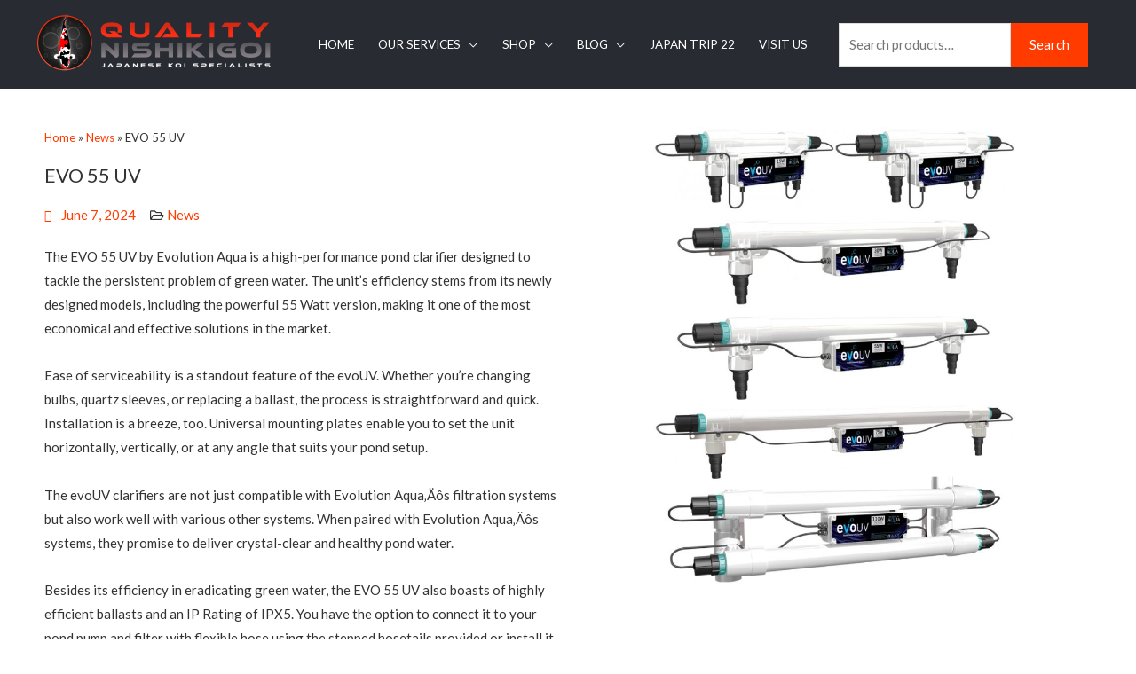

--- FILE ---
content_type: text/html; charset=UTF-8
request_url: https://qualitynishikigoi.com/evo-55-uv-3/
body_size: 26558
content:
<!DOCTYPE html>
<html lang="en-US">
<head>
<meta charset="UTF-8">
<meta name="viewport" content="width=device-width, initial-scale=1">
<link rel="profile" href="https://gmpg.org/xfn/11">

<!-- Global site tag (gtag.js) - Google Analytics -->
<script async src="https://www.googletagmanager.com/gtag/js?id=UA-150564034-1"></script>
<script>
  window.dataLayer = window.dataLayer || [];
  function gtag(){dataLayer.push(arguments);}
  gtag('js', new Date());

  gtag('config', 'UA-150564034-1');
</script>
<title>EVO 55 UV - Quality Nishikigoi, Japanese Koi For Sale</title>
<meta name='robots' content='max-image-preview:large' />

<!-- This site is optimized with the Yoast SEO plugin v11.8 - https://yoast.com/wordpress/plugins/seo/ -->
<meta name="description" content="Quality Nishikigoi, Japanese Koi For Sale EVO 55 UV EVO 55 UV"/>
<link rel="canonical" href="https://qualitynishikigoi.com/evo-55-uv-3/" />
<meta property="og:locale" content="en_US" />
<meta property="og:type" content="article" />
<meta property="og:title" content="EVO 55 UV - Quality Nishikigoi, Japanese Koi For Sale" />
<meta property="og:description" content="Quality Nishikigoi, Japanese Koi For Sale EVO 55 UV EVO 55 UV" />
<meta property="og:url" content="https://qualitynishikigoi.com/evo-55-uv-3/" />
<meta property="og:site_name" content="Quality Nishikigoi, Japanese Koi For Sale" />
<meta property="article:section" content="News" />
<meta property="article:published_time" content="2024-06-07T13:10:32+00:00" />
<meta property="og:image" content="https://qualitynishikigoi.com/wp-content/uploads/2024/06/image_from_url-1.jpg" />
<meta property="og:image:secure_url" content="https://qualitynishikigoi.com/wp-content/uploads/2024/06/image_from_url-1.jpg" />
<meta property="og:image:width" content="1170" />
<meta property="og:image:height" content="1039" />
<meta name="twitter:card" content="summary_large_image" />
<meta name="twitter:description" content="Quality Nishikigoi, Japanese Koi For Sale EVO 55 UV EVO 55 UV" />
<meta name="twitter:title" content="EVO 55 UV - Quality Nishikigoi, Japanese Koi For Sale" />
<meta name="twitter:image" content="https://qualitynishikigoi.com/wp-content/uploads/2024/06/image_from_url-1.jpg" />
<script type='application/ld+json' class='yoast-schema-graph yoast-schema-graph--main'>{"@context":"https://schema.org","@graph":[{"@type":"WebSite","@id":"https://qualitynishikigoi.com/#website","url":"https://qualitynishikigoi.com/","name":"Quality Nishikigoi, Japanese Koi For Sale","potentialAction":{"@type":"SearchAction","target":"https://qualitynishikigoi.com/?s={search_term_string}","query-input":"required name=search_term_string"}},{"@type":"ImageObject","@id":"https://qualitynishikigoi.com/evo-55-uv-3/#primaryimage","url":"https://qualitynishikigoi.com/wp-content/uploads/2024/06/image_from_url-1.jpg","width":1170,"height":1039,"caption":"EVO 55 UV"},{"@type":"WebPage","@id":"https://qualitynishikigoi.com/evo-55-uv-3/#webpage","url":"https://qualitynishikigoi.com/evo-55-uv-3/","inLanguage":"en-US","name":"EVO 55 UV - Quality Nishikigoi, Japanese Koi For Sale","isPartOf":{"@id":"https://qualitynishikigoi.com/#website"},"primaryImageOfPage":{"@id":"https://qualitynishikigoi.com/evo-55-uv-3/#primaryimage"},"datePublished":"2024-06-07T13:10:32+00:00","dateModified":"2024-06-07T13:10:32+00:00","author":{"@id":"https://qualitynishikigoi.com/#/schema/person/7f153fa05a13683a2d7efcaac13ee035"},"description":"Quality Nishikigoi, Japanese Koi For Sale EVO 55 UV EVO 55 UV","breadcrumb":{"@id":"https://qualitynishikigoi.com/evo-55-uv-3/#breadcrumb"}},{"@type":"BreadcrumbList","@id":"https://qualitynishikigoi.com/evo-55-uv-3/#breadcrumb","itemListElement":[{"@type":"ListItem","position":1,"item":{"@type":"WebPage","@id":"https://qualitynishikigoi.com/","url":"https://qualitynishikigoi.com/","name":"Home"}},{"@type":"ListItem","position":2,"item":{"@type":"WebPage","@id":"https://qualitynishikigoi.com/category/news/","url":"https://qualitynishikigoi.com/category/news/","name":"News"}},{"@type":"ListItem","position":3,"item":{"@type":"WebPage","@id":"https://qualitynishikigoi.com/evo-55-uv-3/","url":"https://qualitynishikigoi.com/evo-55-uv-3/","name":"EVO 55 UV"}}]},{"@type":["Person"],"@id":"https://qualitynishikigoi.com/#/schema/person/7f153fa05a13683a2d7efcaac13ee035","name":"api","image":{"@type":"ImageObject","@id":"https://qualitynishikigoi.com/#authorlogo","url":"https://secure.gravatar.com/avatar/cc83e2833ff1d0ffd1227afd1aa01ea1?s=96&d=mm&r=g","caption":"api"},"sameAs":[]}]}</script>
<!-- / Yoast SEO plugin. -->

<link rel='dns-prefetch' href='//fonts.googleapis.com' />
<link rel="alternate" type="application/rss+xml" title="Quality Nishikigoi, Japanese Koi For Sale &raquo; Feed" href="https://qualitynishikigoi.com/feed/" />
<link rel="alternate" type="application/rss+xml" title="Quality Nishikigoi, Japanese Koi For Sale &raquo; Comments Feed" href="https://qualitynishikigoi.com/comments/feed/" />
<link rel="alternate" type="application/rss+xml" title="Quality Nishikigoi, Japanese Koi For Sale &raquo; EVO 55 UV Comments Feed" href="https://qualitynishikigoi.com/evo-55-uv-3/feed/" />
<script type="text/javascript">
window._wpemojiSettings = {"baseUrl":"https:\/\/s.w.org\/images\/core\/emoji\/14.0.0\/72x72\/","ext":".png","svgUrl":"https:\/\/s.w.org\/images\/core\/emoji\/14.0.0\/svg\/","svgExt":".svg","source":{"concatemoji":"https:\/\/qualitynishikigoi.com\/wp-includes\/js\/wp-emoji-release.min.js?ver=6.3.7"}};
/*! This file is auto-generated */
!function(i,n){var o,s,e;function c(e){try{var t={supportTests:e,timestamp:(new Date).valueOf()};sessionStorage.setItem(o,JSON.stringify(t))}catch(e){}}function p(e,t,n){e.clearRect(0,0,e.canvas.width,e.canvas.height),e.fillText(t,0,0);var t=new Uint32Array(e.getImageData(0,0,e.canvas.width,e.canvas.height).data),r=(e.clearRect(0,0,e.canvas.width,e.canvas.height),e.fillText(n,0,0),new Uint32Array(e.getImageData(0,0,e.canvas.width,e.canvas.height).data));return t.every(function(e,t){return e===r[t]})}function u(e,t,n){switch(t){case"flag":return n(e,"\ud83c\udff3\ufe0f\u200d\u26a7\ufe0f","\ud83c\udff3\ufe0f\u200b\u26a7\ufe0f")?!1:!n(e,"\ud83c\uddfa\ud83c\uddf3","\ud83c\uddfa\u200b\ud83c\uddf3")&&!n(e,"\ud83c\udff4\udb40\udc67\udb40\udc62\udb40\udc65\udb40\udc6e\udb40\udc67\udb40\udc7f","\ud83c\udff4\u200b\udb40\udc67\u200b\udb40\udc62\u200b\udb40\udc65\u200b\udb40\udc6e\u200b\udb40\udc67\u200b\udb40\udc7f");case"emoji":return!n(e,"\ud83e\udef1\ud83c\udffb\u200d\ud83e\udef2\ud83c\udfff","\ud83e\udef1\ud83c\udffb\u200b\ud83e\udef2\ud83c\udfff")}return!1}function f(e,t,n){var r="undefined"!=typeof WorkerGlobalScope&&self instanceof WorkerGlobalScope?new OffscreenCanvas(300,150):i.createElement("canvas"),a=r.getContext("2d",{willReadFrequently:!0}),o=(a.textBaseline="top",a.font="600 32px Arial",{});return e.forEach(function(e){o[e]=t(a,e,n)}),o}function t(e){var t=i.createElement("script");t.src=e,t.defer=!0,i.head.appendChild(t)}"undefined"!=typeof Promise&&(o="wpEmojiSettingsSupports",s=["flag","emoji"],n.supports={everything:!0,everythingExceptFlag:!0},e=new Promise(function(e){i.addEventListener("DOMContentLoaded",e,{once:!0})}),new Promise(function(t){var n=function(){try{var e=JSON.parse(sessionStorage.getItem(o));if("object"==typeof e&&"number"==typeof e.timestamp&&(new Date).valueOf()<e.timestamp+604800&&"object"==typeof e.supportTests)return e.supportTests}catch(e){}return null}();if(!n){if("undefined"!=typeof Worker&&"undefined"!=typeof OffscreenCanvas&&"undefined"!=typeof URL&&URL.createObjectURL&&"undefined"!=typeof Blob)try{var e="postMessage("+f.toString()+"("+[JSON.stringify(s),u.toString(),p.toString()].join(",")+"));",r=new Blob([e],{type:"text/javascript"}),a=new Worker(URL.createObjectURL(r),{name:"wpTestEmojiSupports"});return void(a.onmessage=function(e){c(n=e.data),a.terminate(),t(n)})}catch(e){}c(n=f(s,u,p))}t(n)}).then(function(e){for(var t in e)n.supports[t]=e[t],n.supports.everything=n.supports.everything&&n.supports[t],"flag"!==t&&(n.supports.everythingExceptFlag=n.supports.everythingExceptFlag&&n.supports[t]);n.supports.everythingExceptFlag=n.supports.everythingExceptFlag&&!n.supports.flag,n.DOMReady=!1,n.readyCallback=function(){n.DOMReady=!0}}).then(function(){return e}).then(function(){var e;n.supports.everything||(n.readyCallback(),(e=n.source||{}).concatemoji?t(e.concatemoji):e.wpemoji&&e.twemoji&&(t(e.twemoji),t(e.wpemoji)))}))}((window,document),window._wpemojiSettings);
</script>
<style type="text/css">
img.wp-smiley,
img.emoji {
	display: inline !important;
	border: none !important;
	box-shadow: none !important;
	height: 1em !important;
	width: 1em !important;
	margin: 0 0.07em !important;
	vertical-align: -0.1em !important;
	background: none !important;
	padding: 0 !important;
}
</style>
	<link rel='stylesheet' id='astra-theme-css-css' href='https://qualitynishikigoi.com/wp-content/themes/astra/assets/css/minified/style.min.css?ver=1.8.0' type='text/css' media='all' />
<style id='astra-theme-css-inline-css' type='text/css'>
html{font-size:93.75%;}a,.page-title{color:#ff3b00;}a:hover,a:focus{color:#ff3b00;}body,button,input,select,textarea{font-family:'Lato',sans-serif;font-weight:400;font-size:15px;font-size:1rem;}blockquote{border-color:rgba(255,59,0,0.15);}h1,.entry-content h1,.entry-content h1 a,h2,.entry-content h2,.entry-content h2 a,h3,.entry-content h3,.entry-content h3 a,h4,.entry-content h4,.entry-content h4 a,h5,.entry-content h5,.entry-content h5 a,h6,.entry-content h6,.entry-content h6 a,.site-title,.site-title a{font-family:'Lato',sans-serif;font-weight:400;}.site-title{font-size:35px;font-size:2.3333333333333rem;}header .site-logo-img .custom-logo-link img{max-width:268px;}.astra-logo-svg{width:268px;}.ast-archive-description .ast-archive-title{font-size:40px;font-size:2.6666666666667rem;}.site-header .site-description{font-size:15px;font-size:1rem;}.entry-title{font-size:30px;font-size:2rem;}.comment-reply-title{font-size:24px;font-size:1.6rem;}.ast-comment-list #cancel-comment-reply-link{font-size:15px;font-size:1rem;}h1,.entry-content h1,.entry-content h1 a{font-size:48px;font-size:3.2rem;}h2,.entry-content h2,.entry-content h2 a{font-size:42px;font-size:2.8rem;}h3,.entry-content h3,.entry-content h3 a{font-size:30px;font-size:2rem;}h4,.entry-content h4,.entry-content h4 a{font-size:20px;font-size:1.3333333333333rem;}h5,.entry-content h5,.entry-content h5 a{font-size:18px;font-size:1.2rem;}h6,.entry-content h6,.entry-content h6 a{font-size:15px;font-size:1rem;}.ast-single-post .entry-title,.page-title{font-size:30px;font-size:2rem;}#secondary,#secondary button,#secondary input,#secondary select,#secondary textarea{font-size:15px;font-size:1rem;}::selection{background-color:#54595f;color:#ffffff;}body,h1,.entry-title a,.entry-content h1,.entry-content h1 a,h2,.entry-content h2,.entry-content h2 a,h3,.entry-content h3,.entry-content h3 a,h4,.entry-content h4,.entry-content h4 a,h5,.entry-content h5,.entry-content h5 a,h6,.entry-content h6,.entry-content h6 a{color:#333333;}.tagcloud a:hover,.tagcloud a:focus,.tagcloud a.current-item{color:#ffffff;border-color:#ff3b00;background-color:#ff3b00;}.main-header-menu a,.ast-header-custom-item a{color:#333333;}.main-header-menu li:hover > a,.main-header-menu li:hover > .ast-menu-toggle,.main-header-menu .ast-masthead-custom-menu-items a:hover,.main-header-menu li.focus > a,.main-header-menu li.focus > .ast-menu-toggle,.main-header-menu .current-menu-item > a,.main-header-menu .current-menu-ancestor > a,.main-header-menu .current_page_item > a,.main-header-menu .current-menu-item > .ast-menu-toggle,.main-header-menu .current-menu-ancestor > .ast-menu-toggle,.main-header-menu .current_page_item > .ast-menu-toggle{color:#ff3b00;}input:focus,input[type="text"]:focus,input[type="email"]:focus,input[type="url"]:focus,input[type="password"]:focus,input[type="reset"]:focus,input[type="search"]:focus,textarea:focus{border-color:#ff3b00;}input[type="radio"]:checked,input[type=reset],input[type="checkbox"]:checked,input[type="checkbox"]:hover:checked,input[type="checkbox"]:focus:checked,input[type=range]::-webkit-slider-thumb{border-color:#ff3b00;background-color:#ff3b00;box-shadow:none;}.site-footer a:hover + .post-count,.site-footer a:focus + .post-count{background:#ff3b00;border-color:#ff3b00;}.ast-small-footer{color:#000000;}.ast-small-footer > .ast-footer-overlay{background-color:#f7f7f7;}.ast-small-footer a{color:#434343;}.ast-small-footer a:hover{color:#ff3b00;}.footer-adv .footer-adv-overlay{border-top-style:solid;border-top-color:#7a7a7a;}.footer-adv .widget-title,.footer-adv .widget-title a{color:#ffffff;}.footer-adv{color:#ff3b00;}.footer-adv a{color:#ffffff;}.footer-adv .tagcloud a:hover,.footer-adv .tagcloud a.current-item{border-color:#ffffff;background-color:#ffffff;}.footer-adv a:hover,.footer-adv .no-widget-text a:hover,.footer-adv a:focus,.footer-adv .no-widget-text a:focus{color:#ff3b00;}.footer-adv .calendar_wrap #today,.footer-adv a:hover + .post-count{background-color:#ffffff;}.footer-adv-overlay{background-color:#292b33;}.ast-comment-meta{line-height:1.666666667;font-size:12px;font-size:0.8rem;}.single .nav-links .nav-previous,.single .nav-links .nav-next,.single .ast-author-details .author-title,.ast-comment-meta{color:#ff3b00;}.menu-toggle,button,.ast-button,.button,input#submit,input[type="button"],input[type="submit"],input[type="reset"]{border-radius:0;padding:10px 20px;color:#ffffff;border-color:#ff3b00;background-color:#ff3b00;}button:focus,.menu-toggle:hover,button:hover,.ast-button:hover,.button:hover,input[type=reset]:hover,input[type=reset]:focus,input#submit:hover,input#submit:focus,input[type="button"]:hover,input[type="button"]:focus,input[type="submit"]:hover,input[type="submit"]:focus{color:#ffffff;border-color:#000000;background-color:#000000;}.entry-meta,.entry-meta *{line-height:1.45;color:#ff3b00;}.entry-meta a:hover,.entry-meta a:hover *,.entry-meta a:focus,.entry-meta a:focus *{color:#ff3b00;}blockquote,blockquote a{color:#000000;}.ast-404-layout-1 .ast-404-text{font-size:200px;font-size:13.333333333333rem;}.widget-title{font-size:21px;font-size:1.4rem;color:#333333;}#cat option,.secondary .calendar_wrap thead a,.secondary .calendar_wrap thead a:visited{color:#ff3b00;}.secondary .calendar_wrap #today,.ast-progress-val span{background:#ff3b00;}.secondary a:hover + .post-count,.secondary a:focus + .post-count{background:#ff3b00;border-color:#ff3b00;}.calendar_wrap #today > a{color:#ffffff;}.ast-pagination a,.page-links .page-link,.single .post-navigation a{color:#ff3b00;}.ast-pagination a:hover,.ast-pagination a:focus,.ast-pagination > span:hover:not(.dots),.ast-pagination > span.current,.page-links > .page-link,.page-links .page-link:hover,.post-navigation a:hover{color:#ff3b00;}.ast-header-break-point .ast-mobile-menu-buttons-minimal.menu-toggle{background:transparent;color:#ff3b00;}.ast-header-break-point .ast-mobile-menu-buttons-outline.menu-toggle{background:transparent;border:1px solid #ff3b00;color:#ff3b00;}.ast-header-break-point .ast-mobile-menu-buttons-fill.menu-toggle{background:#ff3b00;color:#ffffff;}.footer-adv .tagcloud a:hover,.footer-adv .tagcloud a.current-item{color:#000000;}.footer-adv .calendar_wrap #today{color:#000000;}@media (min-width:545px){.ast-page-builder-template .comments-area,.single.ast-page-builder-template .entry-header,.single.ast-page-builder-template .post-navigation{max-width:1240px;margin-left:auto;margin-right:auto;}}body,.ast-separate-container{background-color:#ffffff;}@media (max-width:768px){.ast-archive-description .ast-archive-title{font-size:40px;}.entry-title{font-size:30px;}h1,.entry-content h1,.entry-content h1 a{font-size:30px;}h2,.entry-content h2,.entry-content h2 a{font-size:25px;}h3,.entry-content h3,.entry-content h3 a{font-size:20px;}.ast-single-post .entry-title,.page-title{font-size:30px;}#masthead .site-logo-img .custom-logo-link img{max-width:120px;}.astra-logo-svg{width:120px;}.ast-header-break-point .site-logo-img .custom-mobile-logo-link img{max-width:120px;}}@media (max-width:544px){.ast-archive-description .ast-archive-title{font-size:40px;}.entry-title{font-size:30px;}h1,.entry-content h1,.entry-content h1 a{font-size:30px;}h2,.entry-content h2,.entry-content h2 a{font-size:25px;}h3,.entry-content h3,.entry-content h3 a{font-size:20px;}.ast-single-post .entry-title,.page-title{font-size:30px;}.ast-header-break-point .site-branding img,.ast-header-break-point #masthead .site-logo-img .custom-logo-link img{max-width:191px;}.astra-logo-svg{width:191px;}.ast-header-break-point .site-logo-img .custom-mobile-logo-link img{max-width:191px;}}@media (max-width:768px){html{font-size:85.5%;}}@media (max-width:544px){html{font-size:85.5%;}}@media (min-width:769px){.ast-container{max-width:1240px;}}@font-face {font-family: "Astra";src: url( https://qualitynishikigoi.com/wp-content/themes/astra/assets/fonts/astra.woff) format("woff"),url( https://qualitynishikigoi.com/wp-content/themes/astra/assets/fonts/astra.ttf) format("truetype"),url( https://qualitynishikigoi.com/wp-content/themes/astra/assets/fonts/astra.svg#astra) format("svg");font-weight: normal;font-style: normal;}@media (max-width:921px) {.main-header-bar .main-header-bar-navigation{display:none;}}.ast-desktop .main-header-menu.submenu-with-border .sub-menu,.ast-desktop .main-header-menu.submenu-with-border .children,.ast-desktop .main-header-menu.submenu-with-border .astra-full-megamenu-wrapper{border-color:#ffffff;}.ast-desktop .main-header-menu.submenu-with-border .sub-menu,.ast-desktop .main-header-menu.submenu-with-border .children{border-top-width:1px;border-right-width:1px;border-left-width:1px;border-bottom-width:1px;border-style:solid;}.ast-desktop .main-header-menu.submenu-with-border .sub-menu .sub-menu,.ast-desktop .main-header-menu.submenu-with-border .children .children{top:-1px;}.ast-desktop .main-header-menu.submenu-with-border .sub-menu a,.ast-desktop .main-header-menu.submenu-with-border .children a{border-bottom-width:1px;border-style:solid;border-color:#ffffff;}@media (min-width:769px){.main-header-menu .sub-menu li.ast-left-align-sub-menu:hover > ul,.main-header-menu .sub-menu li.ast-left-align-sub-menu.focus > ul{margin-left:-2px;}}.ast-small-footer{border-top-style:solid;border-top-width:1px;border-top-color:rgba(122,122,122,0.13);}@media (max-width:920px){.ast-404-layout-1 .ast-404-text{font-size:100px;font-size:6.6666666666667rem;}}
.ast-header-break-point .site-header{border-bottom-width:0;}@media (min-width:769px){.main-header-bar{border-bottom-width:0;}}.ast-flex{-webkit-align-content:center;-ms-flex-line-pack:center;align-content:center;-webkit-box-align:center;-webkit-align-items:center;-moz-box-align:center;-ms-flex-align:center;align-items:center;}.main-header-bar{padding:1em 0;}.ast-site-identity{padding:0;}
.ast-breadcrumbs .trail-browse, .ast-breadcrumbs .trail-items, .ast-breadcrumbs .trail-items li{display:inline-block;margin:0;padding:0;border:none;background:inherit;text-indent:0;}.ast-breadcrumbs .trail-browse{font-size:inherit;font-style:inherit;font-weight:inherit;color:inherit;}.ast-breadcrumbs .trail-items{list-style:none;}.trail-items li::after{padding:0 0.3em;content:"»";}.trail-items li:last-of-type::after{display:none;}
</style>
<link rel='stylesheet' id='astra-google-fonts-css' href='//fonts.googleapis.com/css?family=Lato%3A400%2C&#038;ver=1.8.0' type='text/css' media='all' />
<link rel='stylesheet' id='astra-menu-animation-css' href='https://qualitynishikigoi.com/wp-content/themes/astra/assets/css/minified/menu-animation.min.css?ver=1.8.0' type='text/css' media='all' />
<link rel='stylesheet' id='wp-block-library-css' href='https://qualitynishikigoi.com/wp-includes/css/dist/block-library/style.min.css?ver=6.3.7' type='text/css' media='all' />
<link rel='stylesheet' id='wc-block-style-css' href='https://qualitynishikigoi.com/wp-content/plugins/woocommerce/assets/css/blocks/style.css?ver=3.6.5' type='text/css' media='all' />
<style id='classic-theme-styles-inline-css' type='text/css'>
/*! This file is auto-generated */
.wp-block-button__link{color:#fff;background-color:#32373c;border-radius:9999px;box-shadow:none;text-decoration:none;padding:calc(.667em + 2px) calc(1.333em + 2px);font-size:1.125em}.wp-block-file__button{background:#32373c;color:#fff;text-decoration:none}
</style>
<style id='global-styles-inline-css' type='text/css'>
body{--wp--preset--color--black: #000000;--wp--preset--color--cyan-bluish-gray: #abb8c3;--wp--preset--color--white: #ffffff;--wp--preset--color--pale-pink: #f78da7;--wp--preset--color--vivid-red: #cf2e2e;--wp--preset--color--luminous-vivid-orange: #ff6900;--wp--preset--color--luminous-vivid-amber: #fcb900;--wp--preset--color--light-green-cyan: #7bdcb5;--wp--preset--color--vivid-green-cyan: #00d084;--wp--preset--color--pale-cyan-blue: #8ed1fc;--wp--preset--color--vivid-cyan-blue: #0693e3;--wp--preset--color--vivid-purple: #9b51e0;--wp--preset--gradient--vivid-cyan-blue-to-vivid-purple: linear-gradient(135deg,rgba(6,147,227,1) 0%,rgb(155,81,224) 100%);--wp--preset--gradient--light-green-cyan-to-vivid-green-cyan: linear-gradient(135deg,rgb(122,220,180) 0%,rgb(0,208,130) 100%);--wp--preset--gradient--luminous-vivid-amber-to-luminous-vivid-orange: linear-gradient(135deg,rgba(252,185,0,1) 0%,rgba(255,105,0,1) 100%);--wp--preset--gradient--luminous-vivid-orange-to-vivid-red: linear-gradient(135deg,rgba(255,105,0,1) 0%,rgb(207,46,46) 100%);--wp--preset--gradient--very-light-gray-to-cyan-bluish-gray: linear-gradient(135deg,rgb(238,238,238) 0%,rgb(169,184,195) 100%);--wp--preset--gradient--cool-to-warm-spectrum: linear-gradient(135deg,rgb(74,234,220) 0%,rgb(151,120,209) 20%,rgb(207,42,186) 40%,rgb(238,44,130) 60%,rgb(251,105,98) 80%,rgb(254,248,76) 100%);--wp--preset--gradient--blush-light-purple: linear-gradient(135deg,rgb(255,206,236) 0%,rgb(152,150,240) 100%);--wp--preset--gradient--blush-bordeaux: linear-gradient(135deg,rgb(254,205,165) 0%,rgb(254,45,45) 50%,rgb(107,0,62) 100%);--wp--preset--gradient--luminous-dusk: linear-gradient(135deg,rgb(255,203,112) 0%,rgb(199,81,192) 50%,rgb(65,88,208) 100%);--wp--preset--gradient--pale-ocean: linear-gradient(135deg,rgb(255,245,203) 0%,rgb(182,227,212) 50%,rgb(51,167,181) 100%);--wp--preset--gradient--electric-grass: linear-gradient(135deg,rgb(202,248,128) 0%,rgb(113,206,126) 100%);--wp--preset--gradient--midnight: linear-gradient(135deg,rgb(2,3,129) 0%,rgb(40,116,252) 100%);--wp--preset--font-size--small: 13px;--wp--preset--font-size--medium: 20px;--wp--preset--font-size--large: 36px;--wp--preset--font-size--x-large: 42px;--wp--preset--spacing--20: 0.44rem;--wp--preset--spacing--30: 0.67rem;--wp--preset--spacing--40: 1rem;--wp--preset--spacing--50: 1.5rem;--wp--preset--spacing--60: 2.25rem;--wp--preset--spacing--70: 3.38rem;--wp--preset--spacing--80: 5.06rem;--wp--preset--shadow--natural: 6px 6px 9px rgba(0, 0, 0, 0.2);--wp--preset--shadow--deep: 12px 12px 50px rgba(0, 0, 0, 0.4);--wp--preset--shadow--sharp: 6px 6px 0px rgba(0, 0, 0, 0.2);--wp--preset--shadow--outlined: 6px 6px 0px -3px rgba(255, 255, 255, 1), 6px 6px rgba(0, 0, 0, 1);--wp--preset--shadow--crisp: 6px 6px 0px rgba(0, 0, 0, 1);}:where(.is-layout-flex){gap: 0.5em;}:where(.is-layout-grid){gap: 0.5em;}body .is-layout-flow > .alignleft{float: left;margin-inline-start: 0;margin-inline-end: 2em;}body .is-layout-flow > .alignright{float: right;margin-inline-start: 2em;margin-inline-end: 0;}body .is-layout-flow > .aligncenter{margin-left: auto !important;margin-right: auto !important;}body .is-layout-constrained > .alignleft{float: left;margin-inline-start: 0;margin-inline-end: 2em;}body .is-layout-constrained > .alignright{float: right;margin-inline-start: 2em;margin-inline-end: 0;}body .is-layout-constrained > .aligncenter{margin-left: auto !important;margin-right: auto !important;}body .is-layout-constrained > :where(:not(.alignleft):not(.alignright):not(.alignfull)){max-width: var(--wp--style--global--content-size);margin-left: auto !important;margin-right: auto !important;}body .is-layout-constrained > .alignwide{max-width: var(--wp--style--global--wide-size);}body .is-layout-flex{display: flex;}body .is-layout-flex{flex-wrap: wrap;align-items: center;}body .is-layout-flex > *{margin: 0;}body .is-layout-grid{display: grid;}body .is-layout-grid > *{margin: 0;}:where(.wp-block-columns.is-layout-flex){gap: 2em;}:where(.wp-block-columns.is-layout-grid){gap: 2em;}:where(.wp-block-post-template.is-layout-flex){gap: 1.25em;}:where(.wp-block-post-template.is-layout-grid){gap: 1.25em;}.has-black-color{color: var(--wp--preset--color--black) !important;}.has-cyan-bluish-gray-color{color: var(--wp--preset--color--cyan-bluish-gray) !important;}.has-white-color{color: var(--wp--preset--color--white) !important;}.has-pale-pink-color{color: var(--wp--preset--color--pale-pink) !important;}.has-vivid-red-color{color: var(--wp--preset--color--vivid-red) !important;}.has-luminous-vivid-orange-color{color: var(--wp--preset--color--luminous-vivid-orange) !important;}.has-luminous-vivid-amber-color{color: var(--wp--preset--color--luminous-vivid-amber) !important;}.has-light-green-cyan-color{color: var(--wp--preset--color--light-green-cyan) !important;}.has-vivid-green-cyan-color{color: var(--wp--preset--color--vivid-green-cyan) !important;}.has-pale-cyan-blue-color{color: var(--wp--preset--color--pale-cyan-blue) !important;}.has-vivid-cyan-blue-color{color: var(--wp--preset--color--vivid-cyan-blue) !important;}.has-vivid-purple-color{color: var(--wp--preset--color--vivid-purple) !important;}.has-black-background-color{background-color: var(--wp--preset--color--black) !important;}.has-cyan-bluish-gray-background-color{background-color: var(--wp--preset--color--cyan-bluish-gray) !important;}.has-white-background-color{background-color: var(--wp--preset--color--white) !important;}.has-pale-pink-background-color{background-color: var(--wp--preset--color--pale-pink) !important;}.has-vivid-red-background-color{background-color: var(--wp--preset--color--vivid-red) !important;}.has-luminous-vivid-orange-background-color{background-color: var(--wp--preset--color--luminous-vivid-orange) !important;}.has-luminous-vivid-amber-background-color{background-color: var(--wp--preset--color--luminous-vivid-amber) !important;}.has-light-green-cyan-background-color{background-color: var(--wp--preset--color--light-green-cyan) !important;}.has-vivid-green-cyan-background-color{background-color: var(--wp--preset--color--vivid-green-cyan) !important;}.has-pale-cyan-blue-background-color{background-color: var(--wp--preset--color--pale-cyan-blue) !important;}.has-vivid-cyan-blue-background-color{background-color: var(--wp--preset--color--vivid-cyan-blue) !important;}.has-vivid-purple-background-color{background-color: var(--wp--preset--color--vivid-purple) !important;}.has-black-border-color{border-color: var(--wp--preset--color--black) !important;}.has-cyan-bluish-gray-border-color{border-color: var(--wp--preset--color--cyan-bluish-gray) !important;}.has-white-border-color{border-color: var(--wp--preset--color--white) !important;}.has-pale-pink-border-color{border-color: var(--wp--preset--color--pale-pink) !important;}.has-vivid-red-border-color{border-color: var(--wp--preset--color--vivid-red) !important;}.has-luminous-vivid-orange-border-color{border-color: var(--wp--preset--color--luminous-vivid-orange) !important;}.has-luminous-vivid-amber-border-color{border-color: var(--wp--preset--color--luminous-vivid-amber) !important;}.has-light-green-cyan-border-color{border-color: var(--wp--preset--color--light-green-cyan) !important;}.has-vivid-green-cyan-border-color{border-color: var(--wp--preset--color--vivid-green-cyan) !important;}.has-pale-cyan-blue-border-color{border-color: var(--wp--preset--color--pale-cyan-blue) !important;}.has-vivid-cyan-blue-border-color{border-color: var(--wp--preset--color--vivid-cyan-blue) !important;}.has-vivid-purple-border-color{border-color: var(--wp--preset--color--vivid-purple) !important;}.has-vivid-cyan-blue-to-vivid-purple-gradient-background{background: var(--wp--preset--gradient--vivid-cyan-blue-to-vivid-purple) !important;}.has-light-green-cyan-to-vivid-green-cyan-gradient-background{background: var(--wp--preset--gradient--light-green-cyan-to-vivid-green-cyan) !important;}.has-luminous-vivid-amber-to-luminous-vivid-orange-gradient-background{background: var(--wp--preset--gradient--luminous-vivid-amber-to-luminous-vivid-orange) !important;}.has-luminous-vivid-orange-to-vivid-red-gradient-background{background: var(--wp--preset--gradient--luminous-vivid-orange-to-vivid-red) !important;}.has-very-light-gray-to-cyan-bluish-gray-gradient-background{background: var(--wp--preset--gradient--very-light-gray-to-cyan-bluish-gray) !important;}.has-cool-to-warm-spectrum-gradient-background{background: var(--wp--preset--gradient--cool-to-warm-spectrum) !important;}.has-blush-light-purple-gradient-background{background: var(--wp--preset--gradient--blush-light-purple) !important;}.has-blush-bordeaux-gradient-background{background: var(--wp--preset--gradient--blush-bordeaux) !important;}.has-luminous-dusk-gradient-background{background: var(--wp--preset--gradient--luminous-dusk) !important;}.has-pale-ocean-gradient-background{background: var(--wp--preset--gradient--pale-ocean) !important;}.has-electric-grass-gradient-background{background: var(--wp--preset--gradient--electric-grass) !important;}.has-midnight-gradient-background{background: var(--wp--preset--gradient--midnight) !important;}.has-small-font-size{font-size: var(--wp--preset--font-size--small) !important;}.has-medium-font-size{font-size: var(--wp--preset--font-size--medium) !important;}.has-large-font-size{font-size: var(--wp--preset--font-size--large) !important;}.has-x-large-font-size{font-size: var(--wp--preset--font-size--x-large) !important;}
.wp-block-navigation a:where(:not(.wp-element-button)){color: inherit;}
:where(.wp-block-post-template.is-layout-flex){gap: 1.25em;}:where(.wp-block-post-template.is-layout-grid){gap: 1.25em;}
:where(.wp-block-columns.is-layout-flex){gap: 2em;}:where(.wp-block-columns.is-layout-grid){gap: 2em;}
.wp-block-pullquote{font-size: 1.5em;line-height: 1.6;}
</style>
<link rel='stylesheet' id='contact-form-7-css' href='https://qualitynishikigoi.com/wp-content/plugins/contact-form-7/includes/css/styles.css?ver=5.1.4' type='text/css' media='all' />
<link rel='stylesheet' id='astra-contact-form-7-css' href='https://qualitynishikigoi.com/wp-content/themes/astra/assets/css/minified/compatibility/contact-form-7.min.css?ver=1.8.0' type='text/css' media='all' />
<link rel='stylesheet' id='wpmenucart-icons-css' href='https://qualitynishikigoi.com/wp-content/plugins/woocommerce-menu-bar-cart/css/wpmenucart-icons.css?ver=6.3.7' type='text/css' media='all' />
<link rel='stylesheet' id='wpmenucart-fontawesome-css' href='https://qualitynishikigoi.com/wp-content/plugins/woocommerce-menu-bar-cart/css/wpmenucart-fontawesome.css?ver=6.3.7' type='text/css' media='all' />
<link rel='stylesheet' id='wpmenucart-css' href='https://qualitynishikigoi.com/wp-content/plugins/woocommerce-menu-bar-cart/css/wpmenucart-main.css?ver=6.3.7' type='text/css' media='all' />
<style id='wpmenucart-inline-css' type='text/css'>
.et-cart-info { display:none !important; } .site-header-cart { display:none !important; }
</style>
<link rel='stylesheet' id='woocommerce-layout-css' href='https://qualitynishikigoi.com/wp-content/themes/astra/assets/css/minified/compatibility/woocommerce/woocommerce-layout.min.css?ver=1.8.0' type='text/css' media='all' />
<link rel='stylesheet' id='woocommerce-smallscreen-css' href='https://qualitynishikigoi.com/wp-content/themes/astra/assets/css/minified/compatibility/woocommerce/woocommerce-smallscreen.min.css?ver=1.8.0' type='text/css' media='only screen and (max-width: 768px)' />
<link rel='stylesheet' id='woocommerce-general-css' href='https://qualitynishikigoi.com/wp-content/themes/astra/assets/css/minified/compatibility/woocommerce/woocommerce.min.css?ver=1.8.0' type='text/css' media='all' />
<style id='woocommerce-general-inline-css' type='text/css'>
.woocommerce span.onsale{background-color:#54595f;color:#ffffff;}.woocommerce a.button, .woocommerce button.button, .woocommerce .woocommerce-message a.button, .woocommerce #respond input#submit.alt, .woocommerce a.button.alt, .woocommerce button.button.alt, .woocommerce input.button.alt, .woocommerce input.button,.woocommerce input.button:disabled, .woocommerce input.button:disabled[disabled], .woocommerce input.button:disabled:hover, .woocommerce input.button:disabled[disabled]:hover, .woocommerce #respond input#submit, .woocommerce button.button.alt.disabled{color:#ffffff;border-color:#ff3b00;background-color:#ff3b00;}.woocommerce a.button:hover, .woocommerce button.button:hover, .woocommerce .woocommerce-message a.button:hover,.woocommerce #respond input#submit:hover,.woocommerce #respond input#submit.alt:hover, .woocommerce a.button.alt:hover, .woocommerce button.button.alt:hover, .woocommerce input.button.alt:hover, .woocommerce input.button:hover, .woocommerce button.button.alt.disabled:hover{color:#ffffff;border-color:#000000;background-color:#000000;}.woocommerce-message, .woocommerce-info{border-top-color:#ff3b00;}.woocommerce-message::before,.woocommerce-info::before{color:#ff3b00;}.woocommerce ul.products li.product .price, .woocommerce div.product p.price, .woocommerce div.product span.price, .widget_layered_nav_filters ul li.chosen a, .woocommerce-page ul.products li.product .ast-woo-product-category, .wc-layered-nav-rating a{color:#333333;}.woocommerce nav.woocommerce-pagination ul,.woocommerce nav.woocommerce-pagination ul li{border-color:#ff3b00;}.woocommerce nav.woocommerce-pagination ul li a:focus, .woocommerce nav.woocommerce-pagination ul li a:hover, .woocommerce nav.woocommerce-pagination ul li span.current{background:#ff3b00;color:#ffffff;}.woocommerce-MyAccount-navigation-link.is-active a{color:#ff3b00;}.woocommerce .widget_price_filter .ui-slider .ui-slider-range, .woocommerce .widget_price_filter .ui-slider .ui-slider-handle{background-color:#ff3b00;}.woocommerce a.button, .woocommerce button.button, .woocommerce .woocommerce-message a.button, .woocommerce #respond input#submit.alt, .woocommerce a.button.alt, .woocommerce button.button.alt, .woocommerce input.button.alt, .woocommerce input.button,.woocommerce-cart table.cart td.actions .button, .woocommerce form.checkout_coupon .button, .woocommerce #respond input#submit{border-radius:0;padding:10px 20px;}.woocommerce .star-rating, .woocommerce .comment-form-rating .stars a, .woocommerce .star-rating::before{color:#ff3b00;}.woocommerce div.product .woocommerce-tabs ul.tabs li.active:before{background:#ff3b00;}.ast-site-header-cart a{color:#333333;}.ast-site-header-cart a:focus, .ast-site-header-cart a:hover, .ast-site-header-cart .current-menu-item a{color:#ff3b00;}.ast-cart-menu-wrap .count, .ast-cart-menu-wrap .count:after{border-color:#ff3b00;color:#ff3b00;}.ast-cart-menu-wrap:hover .count{color:#ffffff;background-color:#ff3b00;}.ast-site-header-cart .widget_shopping_cart .total .woocommerce-Price-amount{color:#ff3b00;}.woocommerce a.remove:hover, .ast-woocommerce-cart-menu .main-header-menu .woocommerce-custom-menu-item li:hover > a.remove:hover{color:#ff3b00;border-color:#ff3b00;background-color:#ffffff;}.ast-site-header-cart .widget_shopping_cart .buttons .button.checkout, .woocommerce .widget_shopping_cart .woocommerce-mini-cart__buttons .checkout.wc-forward{color:#ffffff;border-color:#000000;background-color:#000000;}.site-header .ast-site-header-cart-data .button.wc-forward, .site-header .ast-site-header-cart-data .button.wc-forward:hover{color:#ffffff;}.below-header-user-select .ast-site-header-cart .widget, .ast-above-header-section .ast-site-header-cart .widget a, .below-header-user-select .ast-site-header-cart .widget_shopping_cart a{color:#333333;}.below-header-user-select .ast-site-header-cart .widget_shopping_cart a:hover, .ast-above-header-section .ast-site-header-cart .widget_shopping_cart a:hover, .below-header-user-select .ast-site-header-cart .widget_shopping_cart a.remove:hover, .ast-above-header-section .ast-site-header-cart .widget_shopping_cart a.remove:hover{color:#ff3b00;}@media (min-width:769px){.ast-woo-shop-archive .site-content > .ast-container{max-width:1240px;}}
</style>
<style id='woocommerce-inline-inline-css' type='text/css'>
.woocommerce form .form-row .required { visibility: visible; }
</style>
<link rel='stylesheet' id='hfe-style-css' href='https://qualitynishikigoi.com/wp-content/plugins/header-footer-elementor/assets/css/header-footer-elementor.css?ver=1.1.4' type='text/css' media='all' />
<link rel='stylesheet' id='elementor-icons-css' href='https://qualitynishikigoi.com/wp-content/plugins/elementor/assets/lib/eicons/css/elementor-icons.min.css?ver=5.9.1' type='text/css' media='all' />
<link rel='stylesheet' id='elementor-animations-css' href='https://qualitynishikigoi.com/wp-content/plugins/elementor/assets/lib/animations/animations.min.css?ver=3.0.16' type='text/css' media='all' />
<link rel='stylesheet' id='elementor-frontend-legacy-css' href='https://qualitynishikigoi.com/wp-content/plugins/elementor/assets/css/frontend-legacy.min.css?ver=3.0.16' type='text/css' media='all' />
<link rel='stylesheet' id='elementor-frontend-css' href='https://qualitynishikigoi.com/wp-content/plugins/elementor/assets/css/frontend.min.css?ver=3.0.16' type='text/css' media='all' />
<link rel='stylesheet' id='elementor-post-18903-css' href='https://qualitynishikigoi.com/wp-content/uploads/elementor/css/post-18903.css?ver=1699281217' type='text/css' media='all' />
<link rel='stylesheet' id='elementor-pro-css' href='https://qualitynishikigoi.com/wp-content/plugins/elementor-pro/assets/css/frontend.min.css?ver=3.0.10' type='text/css' media='all' />
<link rel='stylesheet' id='elementor-post-1498-css' href='https://qualitynishikigoi.com/wp-content/uploads/elementor/css/post-1498.css?ver=1701081700' type='text/css' media='all' />
<style id='dominant-color-styles-inline-css' type='text/css'>
img[data-dominant-color]:not(.has-transparency) { background-color: var(--dominant-color); }
</style>
<link rel='stylesheet' id='wc-gateway-ppec-frontend-cart-css' href='https://qualitynishikigoi.com/wp-content/plugins/woocommerce-gateway-paypal-express-checkout/assets/css/wc-gateway-ppec-frontend-cart.css?ver=6.3.7' type='text/css' media='all' />
<link rel='stylesheet' id='astra-addon-css-0-css' href='https://qualitynishikigoi.com/wp-content/plugins/astra-addon/addons/blog-pro/assets/css/minified/style.min.css?ver=1.8.0' type='text/css' media='all' />
<link rel='stylesheet' id='astra-addon-css-1-css' href='https://qualitynishikigoi.com/wp-content/plugins/astra-addon/addons/blog-pro/assets/css/minified/blog-layout-1.min.css?ver=1.8.0' type='text/css' media='all' />
<link rel='stylesheet' id='astra-addon-css-2-css' href='https://qualitynishikigoi.com/wp-content/plugins/astra-addon/addons/advanced-hooks/assets/css/minified/astra-hooks-sticky-header-footer.min.css?ver=1.8.0' type='text/css' media='all' />
<link rel='stylesheet' id='astra-addon-css-3-css' href='https://qualitynishikigoi.com/wp-content/plugins/astra-addon/addons/advanced-hooks/assets/css/minified/style.min.css?ver=1.8.0' type='text/css' media='all' />
<link rel='stylesheet' id='astra-addon-css-4-css' href='https://qualitynishikigoi.com/wp-content/plugins/astra-addon/addons/advanced-footer/assets/css/minified/style.min.css?ver=1.8.0' type='text/css' media='all' />
<link rel='stylesheet' id='astra-addon-css-5-css' href='https://qualitynishikigoi.com/wp-content/plugins/astra-addon/addons/advanced-footer/assets/css/minified/layout-4.min.css?ver=1.8.0' type='text/css' media='all' />
<link rel='stylesheet' id='astra-addon-css-6-css' href='https://qualitynishikigoi.com/wp-content/plugins/astra-addon/addons/header-sections/assets/css/minified/style.min.css?ver=1.8.0' type='text/css' media='all' />
<link rel='stylesheet' id='astra-addon-css-7-css' href='https://qualitynishikigoi.com/wp-content/plugins/astra-addon/addons/site-layouts/assets/css/minified/style.min.css?ver=1.8.0' type='text/css' media='all' />
<link rel='stylesheet' id='astra-addon-css-8-css' href='https://qualitynishikigoi.com/wp-content/plugins/astra-addon/addons/sticky-header/assets/css/minified/style.min.css?ver=1.8.0' type='text/css' media='all' />
<link rel='stylesheet' id='astra-addon-css-9-css' href='https://qualitynishikigoi.com/wp-content/plugins/astra-addon/addons/scroll-to-top/assets/css/minified/style.min.css?ver=1.8.0' type='text/css' media='all' />
<link rel='stylesheet' id='astra-addon-css-10-css' href='https://qualitynishikigoi.com/wp-content/plugins/astra-addon/addons/woocommerce/assets/css/minified/style.min.css?ver=1.8.0' type='text/css' media='all' />
<link rel='stylesheet' id='astra-addon-css-11-css' href='https://qualitynishikigoi.com/wp-content/plugins/astra-addon/addons/woocommerce/assets/css/minified/quick-view.min.css?ver=1.8.0' type='text/css' media='all' />
<link rel='stylesheet' id='astra-addon-css-12-css' href='https://qualitynishikigoi.com/wp-content/plugins/astra-addon/addons/nav-menu/assets/css/minified/mega-menu.min.css?ver=1.8.0' type='text/css' media='all' />
<link rel='stylesheet' id='astra-addon-css-css' href='https://qualitynishikigoi.com/wp-content/plugins/astra-addon/addons/advanced-search/assets/css/minified/style.min.css?ver=1.8.0' type='text/css' media='all' />
<style id='astra-addon-css-inline-css' type='text/css'>
.ast-article-post .ast-date-meta .posted-on, .ast-article-post .ast-date-meta .posted-on *{background:#ff3b00;color:#ffffff;}.ast-article-post .ast-date-meta .posted-on .date-month, .ast-article-post .ast-date-meta .posted-on .date-year{color:#ffffff;}.ast-load-more:hover{color:#ffffff;border-color:#ff3b00;background-color:#ff3b00;}.ast-loader > div{background-color:#ff3b00;}.ast-small-footer{color:#000000;}.ast-small-footer a{color:#434343;}.ast-small-footer a:hover{color:#ff3b00;}.ast-separate-container .blog-layout-1, .ast-separate-container .blog-layout-2, .ast-separate-container .blog-layout-3{background-color:#ffffff;}.ast-separate-container .ast-article-single, .ast-separate-container .comment-respond,.ast-separate-container .ast-comment-list li, .ast-separate-container .ast-woocommerce-container, .ast-separate-container .error-404, .ast-separate-container .no-results, .single.ast-separate-container .ast-author-meta, .ast-separate-container .related-posts-title-wrapper, .ast-separate-container.ast-two-container #secondary .widget,.ast-separate-container .comments-count-wrapper, .ast-box-layout.ast-plain-container .site-content,.ast-padded-layout.ast-plain-container .site-content{background-color:#ffffff;}.main-header-bar{background-color:#292b33;}.main-header-menu .current-menu-item > a, .main-header-menu .current-menu-ancestor > a, .main-header-menu .current_page_item > a{color:#ff3b00;}.main-header-menu a:hover, .ast-header-custom-item a:hover, .main-header-menu li:hover > a, .main-header-menu li.focus > a{color:#ff3b00;}.main-header-menu .ast-masthead-custom-menu-items a:hover, .main-header-menu li:hover > .ast-menu-toggle, .main-header-menu li.focus > .ast-menu-toggle{color:#ff3b00;}.main-header-menu, .main-header-menu a, .ast-header-custom-item, .ast-header-custom-item a,  .ast-masthead-custom-menu-items, .ast-masthead-custom-menu-items a{color:#ffffff;}.main-navigation .sub-menu, .ast-header-break-point .main-header-menu ul{background-color:#292b33;}@media (max-width:768px){.main-header-menu, .ast-header-break-point .main-header-menu, .ast-header-break-point .ast-header-custom-item{background-color:#ffffff;}.main-header-menu, .main-header-menu a, .ast-header-custom-item, .ast-header-custom-item a,  .ast-masthead-custom-menu-items, .ast-masthead-custom-menu-items a{color:#000000;}}@media (max-width:544px){.main-navigation .sub-menu, .ast-header-break-point .main-header-menu ul{background-color:#ffffff;}}.ast-header-break-point .main-header-menu{background-color:#292b33;}.footer-adv .widget-title,.footer-adv .widget-title a{color:#ffffff;}.footer-adv{color:#ff3b00;}.footer-adv a{color:#ffffff;}.footer-adv .tagcloud a:hover, .footer-adv .tagcloud a.current-item{border-color:#ffffff;background-color:#ffffff;}.footer-adv a:hover, .footer-adv .no-widget-text a:hover, .footer-adv a:focus, .footer-adv .no-widget-text a:focus{color:#ff3b00;}.footer-adv .calendar_wrap #today, .footer-adv a:hover + .post-count{background-color:#ffffff;}.footer-adv .widget-title, .footer-adv .widget-title a.rsswidget, .ast-no-widget-row .widget-title{font-family:'Lato', sans-serif;text-transform:inherit;}.footer-adv .widget > *:not(.widget-title){font-family:'Lato', sans-serif;}.footer-adv .tagcloud a:hover, .footer-adv .tagcloud a.current-item{color:#000000;}.footer-adv .calendar_wrap #today{color:#000000;}.ast-header-break-point .main-header-bar{background-color:#292b33;}.ast-header-break-point .main-header-menu, .ast-header-break-point .main-header-menu a, .ast-header-break-point .main-header-menu li.focus > .ast-menu-toggle, .ast-header-break-point .main-header-menu .current-menu-item > .ast-menu-toggle, .ast-header-break-point .main-header-menu .current-menu-ancestor > .ast-menu-toggle, .ast-header-break-point .main-header-menu .current_page_item > .ast-menu-toggle, .ast-header-break-point .ast-header-custom-item, .ast-header-break-point .ast-header-custom-item a, .ast-header-break-point .ast-masthead-custom-menu-items, .ast-header-break-point .ast-masthead-custom-menu-items a, .ast-header-break-point .ast-masthead-custom-menu-items .ast-inline-search form .ast-header-break-point .ast-below-header-merged-responsive .below-header-user-select,.ast-header-break-point .ast-above-header-menu-items, .ast-header-break-point .ast-above-header-menu-items a, .ast-header-break-point .ast-below-header-menu-items, .ast-header-break-point .ast-below-header-menu-items a, .ast-header-break-point .ast-below-header-merged-responsive .below-header-user-select .widget, .ast-header-break-point .ast-below-header-merged-responsive .below-header-user-select .widget-title{color:#ffffff;}.ast-header-break-point .ast-masthead-custom-menu-items .ast-inline-search form{border-color:#ffffff;}.ast-header-break-point .main-header-menu .ast-masthead-custom-menu-items a:hover, .ast-header-break-point .main-header-menu li:hover > .ast-menu-toggle, .ast-header-break-point .main-header-menu li.focus > .ast-menu-toggle{color:#ff3b00;}.ast-header-break-point .main-header-menu li.current-menu-item > .ast-menu-toggle, .ast-header-break-point .main-header-menu li.current-menu-ancestor > .ast-menu-toggle, .ast-header-break-point .main-header-menu li.current_page_item > .ast-menu-toggle, .ast-header-break-point .main-header-menu li.current-menu-item > a, .ast-header-break-point .main-header-menu li.current-menu-ancestor > a, .ast-header-break-point .main-header-menu li.current_page_item > a{color:#ff3b00;}.ast-header-break-point .main-header-menu .sub-menu, .ast-header-break-point .main-header-menu .children, .ast-header-break-point .ast-header-sections-navigation .sub-menu, .ast-header-break-point .ast-above-header-menu-items .sub-menu, .ast-header-break-point .ast-below-header-menu-items .sub-menu{background-color:#292b33;}@media (max-width:768px){.ast-header-break-point .main-header-menu, .ast-header-break-point .ast-header-custom-item, .ast-header-break-point .ast-header-sections-navigation{background-color:#ffffff;}.ast-header-break-point .ast-primary-menu-disabled .ast-above-header-menu-items, .ast-header-break-point .ast-primary-menu-disabled .ast-below-header-menu-items{background-color:#ffffff;}.ast-header-break-point .ast-primary-menu-disabled .ast-below-header-menu-items{background-color:#ffffff;}.ast-header-break-point .main-header-menu, .ast-header-break-point .main-header-menu a, .ast-header-break-point .main-header-menu li.focus > .ast-menu-toggle, .ast-header-break-point .main-header-menu .current-menu-item > .ast-menu-toggle, .ast-header-break-point .main-header-menu .current-menu-ancestor > .ast-menu-toggle, .ast-header-break-point .main-header-menu .current_page_item > .ast-menu-toggle, .ast-header-break-point .ast-header-custom-item, .ast-header-break-point .ast-header-custom-item a, .ast-header-break-point .ast-masthead-custom-menu-items, .ast-header-break-point .ast-masthead-custom-menu-items a, .ast-header-break-point .ast-masthead-custom-menu-items .ast-inline-search form .ast-header-break-point .ast-below-header-merged-responsive .below-header-user-select,.ast-header-break-point .ast-above-header-menu-items, .ast-header-break-point .ast-above-header-menu-items a, .ast-header-break-point .ast-below-header-menu-items, .ast-header-break-point .ast-below-header-menu-items a, .ast-header-break-point .ast-below-header-merged-responsive .below-header-user-select .widget, .ast-header-break-point .ast-below-header-merged-responsive .below-header-user-select .widget-title{color:#000000;}.ast-header-break-point .ast-masthead-custom-menu-items .ast-inline-search form{border-color:#000000;}.ast-header-break-point .ast-primary-menu-disabled .ast-merge-header-navigation-wrap .ast-above-header-menu-items, .ast-header-break-point .ast-primary-menu-disabled .ast-merge-header-navigation-wrap .ast-below-header-menu-items{background-color:#ffffff;}}@media (max-width:544px){.ast-header-break-point .main-header-menu .sub-menu, .ast-header-break-point .main-header-menu .children, .ast-header-break-point .ast-header-sections-navigation .sub-menu, .ast-header-break-point .ast-above-header-menu-items .sub-menu, .ast-header-break-point .ast-below-header-menu-items .sub-menu{background-color:#ffffff;}}@media (max-width:768px){.ast-flyout-menu-enable.ast-main-header-nav-open .main-header-bar,.ast-fullscreen-menu-enable.ast-main-header-nav-open .main-header-bar{padding-bottom:1.5em;}}@media (max-width:544px){.ast-flyout-menu-enable.ast-main-header-nav-open .main-header-bar,.ast-fullscreen-menu-enable.ast-main-header-nav-open .main-header-bar{padding-bottom:1em;}}@media (min-width:769px){.ast-container{max-width:1240px;}}@media (min-width:993px){.ast-container{max-width:1240px;}}@media (min-width:1201px){.ast-container{max-width:1240px;}}@media (min-width:769px){.ast-woo-shop-archive .site-content > .ast-container{max-width:1240px;}}@media (min-width:993px){.ast-woo-shop-archive .site-content > .ast-container{max-width:1240px;}}@media (min-width:1201px){.ast-woo-shop-archive .site-content > .ast-container{max-width:1240px;}}.site-header .ast-site-identity{padding-top:0px;padding-bottom:4px;}.ast-default-menu-enable.ast-main-header-nav-open.ast-header-break-point .main-header-bar, .ast-main-header-nav-open .main-header-bar{padding-bottom:0;}.main-navigation ul li a, .ast-header-break-point .main-navigation ul li a, .ast-header-break-point li.ast-masthead-custom-menu-items, li.ast-masthead-custom-menu-items{padding-right:14px;}.ast-header-break-point .main-header-bar .main-header-bar-navigation .page_item_has_children > .ast-menu-toggle, .ast-header-break-point .main-header-bar .main-header-bar-navigation .menu-item-has-children > .ast-menu-toggle{right:calc( 14px - 0.907em );}.ast-fullscreen-menu-enable.ast-header-break-point .main-header-bar .main-header-bar-navigation .main-header-menu > .page_item_has_children > .ast-menu-toggle, .ast-fullscreen-menu-enable.ast-header-break-point .main-header-bar .main-header-bar-navigation .main-header-menu > .menu-item-has-children > .ast-menu-toggle{right:0;}.ast-flyout-menu-enable.ast-header-break-point .main-header-bar .main-header-bar-navigation .main-header-menu > .page_item_has_children > .ast-menu-toggle, .ast-flyout-menu-enable.ast-header-break-point .main-header-bar .main-header-bar-navigation .main-header-menu > .menu-item-has-children > .ast-menu-toggle{right:calc( 14px - 0.907em );}.ast-fullscreen-menu-enable.ast-header-break-point .main-header-bar .main-header-bar-navigation ul.sub-menu .menu-item-has-children > .ast-menu-toggle, .ast-fullscreen-menu-enable.ast-header-break-point .main-header-bar .main-header-bar-navigation ul.children .page_item_has_children > .ast-menu-toggle{right:0;}.ast-fullscreen-menu-enable.ast-header-break-point .ast-above-header-menu ul.sub-menu li.menu-item-has-children > a, .ast-default-menu-enable.ast-header-break-point .ast-above-header-menu ul.sub-menu li.menu-item-has-children > a, .ast-flyout-menu-enable.ast-header-break-point .ast-above-header-menu ul.sub-menu li.menu-item-has-children > a{padding-right:0;}.ast-fullscreen-menu-enable.ast-header-break-point .ast-below-header-menu ul.sub-menu li.menu-item-has-children > a, .ast-default-menu-enable.ast-header-break-point .ast-below-header-menu ul.sub-menu li.menu-item-has-children > a, .ast-flyout-menu-enable.ast-header-break-point .ast-below-header-menu ul.sub-menu li.menu-item-has-children > a{padding-right:0;}.ast-fullscreen-below-menu-enable.ast-header-break-point .ast-below-header-enabled .ast-below-header-navigation ul.ast-below-header-menu li.menu-item-has-children > a, .ast-default-below-menu-enable.ast-header-break-point .ast-below-header-enabled .ast-below-header-navigation ul.ast-below-header-menu li.menu-item-has-children > a, .ast-flyout-below-menu-enable.ast-header-break-point .ast-below-header-enabled .ast-below-header-navigation ul.ast-below-header-menu li.menu-item-has-children > a{padding-right:0;}.ast-fullscreen-below-menu-enable.ast-header-break-point .ast-below-header-navigation .menu-item-has-children > .ast-menu-toggle, .ast-fullscreen-below-menu-enable.ast-header-break-point .ast-below-header-menu-items .menu-item-has-children > .ast-menu-toggle{right:0;}.ast-fullscreen-below-menu-enable .ast-below-header-enabled .ast-below-header-navigation ul.ast-below-header-menu li.menu-item-has-children ul.sub-menu .ast-menu-toggle{right:0;}.ast-fullscreen-above-menu-enable.ast-header-break-point .ast-above-header-enabled .ast-above-header-navigation ul.ast-above-header-menu li.menu-item-has-children > a, .ast-default-above-menu-enable.ast-header-break-point .ast-above-header-enabled .ast-above-header-navigation ul.ast-above-header-menu li.menu-item-has-children > a, .ast-flyout-above-menu-enable.ast-header-break-point .ast-above-header-enabled .ast-above-header-navigation ul.ast-above-header-menu li.menu-item-has-children > a{padding-right:0;}.ast-fullscreen-above-menu-enable.ast-header-break-point .ast-above-header-navigation .menu-item-has-children > .ast-menu-toggle, .ast-fullscreen-above-menu-enable.ast-header-break-point .ast-above-header-menu-items .menu-item-has-children > .ast-menu-toggle{right:0;}.ast-fullscreen-above-menu-enable .ast-above-header-enabled .ast-above-header-navigation ul.ast-above-header-menu li.menu-item-has-children ul.sub-menu .ast-menu-toggle{right:0;}.ast-no-sidebar.ast-separate-container .entry-content .alignfull{margin-right:-;margin-left:-;}@media (max-width:768px){.main-header-bar, .ast-header-break-point .main-header-bar, .ast-header-break-point .header-main-layout-2 .main-header-bar{padding-top:1.5em;padding-bottom:1.5em;}.ast-default-menu-enable.ast-main-header-nav-open.ast-header-break-point .main-header-bar, .ast-main-header-nav-open .main-header-bar{padding-bottom:0;}.main-navigation ul li a, .ast-header-break-point .main-navigation ul li a, .ast-header-break-point li.ast-masthead-custom-menu-items, li.ast-masthead-custom-menu-items{padding-top:0px;padding-right:20px;padding-bottom:0px;padding-left:20px;}.ast-header-break-point .main-header-bar .main-header-bar-navigation .page_item_has_children > .ast-menu-toggle, .ast-header-break-point .main-header-bar .main-header-bar-navigation .menu-item-has-children > .ast-menu-toggle{top:0px;right:calc( 20px - 0.907em );}.ast-fullscreen-menu-enable.ast-header-break-point .main-header-bar .main-header-bar-navigation .main-header-menu > .page_item_has_children > .ast-menu-toggle, .ast-fullscreen-menu-enable.ast-header-break-point .main-header-bar .main-header-bar-navigation .main-header-menu > .menu-item-has-children > .ast-menu-toggle{right:0;}.ast-flyout-menu-enable.ast-header-break-point .main-header-bar .main-header-bar-navigation .main-header-menu > .page_item_has_children > .ast-menu-toggle, .ast-flyout-menu-enable.ast-header-break-point .main-header-bar .main-header-bar-navigation .main-header-menu > .menu-item-has-children > .ast-menu-toggle{right:calc( 20px - 0.907em );}.ast-flyout-menu-enable.ast-header-break-point .main-header-bar .main-header-bar-navigation .page_item_has_children > .ast-menu-toggle, .ast-flyout-menu-enable.ast-header-break-point .main-header-bar .main-header-bar-navigation .menu-item-has-children > .ast-menu-toggle{top:0px;}.ast-desktop .main-navigation .ast-mm-template-content, .ast-desktop .main-navigation .ast-mm-custom-text-content,.main-navigation ul.sub-menu li a, .main-navigation ul.children li a, .ast-header-break-point .main-navigation ul.sub-menu li a, .ast-header-break-point .main-navigation ul.children li a{padding-top:0px;padding-right:0;padding-bottom:0px;padding-left:30px;}.ast-header-break-point .main-navigation ul.children li li a, .ast-header-break-point .main-navigation ul.sub-menu li li a{padding-left:calc( 30px + 10px );}.ast-header-break-point .main-navigation ul.children li li li a, .ast-header-break-point .main-navigation ul.sub-menu li li li a{padding-left:calc( 30px + 20px );}.ast-header-break-point .main-navigation ul.children li li li li a, .ast-header-break-point .main-navigation ul.sub-menu li li li li a{padding-left:calc( 30px + 30px );}.ast-header-break-point .main-navigation ul.children li li li li li a, .ast-header-break-point .main-navigation ul.sub-menu li li li li li a{padding-left:calc( 30px + 40px );}.ast-header-break-point .main-header-bar .main-header-bar-navigation ul.sub-menu .menu-item-has-children > .ast-menu-toggle, .ast-header-break-point .main-header-bar .main-header-bar-navigation ul.children .page_item_has_children > .ast-menu-toggle{top:0px;right:calc( 20px - 0.907em );}.ast-fullscreen-menu-enable.ast-header-break-point .main-header-bar .main-header-bar-navigation ul.sub-menu .menu-item-has-children > .ast-menu-toggle{margin-right:20px;right:0;}.ast-flyout-menu-enable.ast-header-break-point .main-header-bar .main-header-bar-navigation ul.sub-menu .menu-item-has-children > .ast-menu-toggle, .ast-flyout-menu-enable.ast-header-break-point .main-header-bar .main-header-bar-navigation ul.children .page_item_has_children > .ast-menu-toggle{right:calc( 20px - 0.907em );}.ast-flyout-menu-enable.ast-header-break-point .main-header-bar .main-header-bar-navigation .page_item_has_children .children .ast-menu-toggle, .ast-flyout-menu-enable.ast-header-break-point .main-header-bar .main-header-bar-navigation .menu-item-has-children .sub-menu .ast-menu-toggle{top:0px;}.ast-fullscreen-menu-enable.ast-header-break-point .main-navigation ul.sub-menu li.menu-item-has-children > a, .ast-fullscreen-menu-enable.ast-header-break-point .main-navigation ul.sub-menu li.page_item_has_children > a, .ast-default-menu-enable.ast-header-break-point .main-navigation ul.sub-menu li.menu-item-has-children > a, .ast-default-menu-enable.ast-header-break-point .main-navigation ul.sub-menu li.page_item_has_children > a, .ast-flyout-menu-enable.ast-header-break-point .main-navigation ul.sub-menu li.menu-item-has-children > a, .ast-flyout-menu-enable.ast-header-break-point .main-navigation ul.sub-menu li.page_item_has_children > a{padding-top:0px;padding-bottom:0px;padding-left:30px;}.ast-fullscreen-menu-enable.ast-header-break-point .ast-above-header-menu ul.sub-menu li.menu-item-has-children > a, .ast-default-menu-enable.ast-header-break-point .ast-above-header-menu ul.sub-menu li.menu-item-has-children > a, .ast-flyout-menu-enable.ast-header-break-point .ast-above-header-menu ul.sub-menu li.menu-item-has-children > a{padding-right:0;padding-top:0px;padding-bottom:0px;padding-left:30px;}.ast-fullscreen-menu-enable.ast-header-break-point .ast-below-header-menu ul.sub-menu li.menu-item-has-children > a, .ast-default-menu-enable.ast-header-break-point .ast-below-header-menu ul.sub-menu li.menu-item-has-children > a, .ast-flyout-menu-enable.ast-header-break-point .ast-below-header-menu ul.sub-menu li.menu-item-has-children > a{padding-right:0;padding-top:0px;padding-bottom:0px;padding-left:30px;}.ast-fullscreen-menu-enable.ast-header-break-point .ast-below-header-menu ul a, .ast-fullscreen-menu-enable.ast-header-break-point .ast-header-break-point .ast-below-header-actual-nav ul.sub-menu li a, .ast-fullscreen-menu-enable.ast-header-break-point .ast-below-header-navigation ul.sub-menu li a, .ast-fullscreen-menu-enable.ast-header-break-point .ast-below-header-menu-items ul.sub-menu li a, .ast-fullscreen-menu-enable.ast-header-break-point .main-navigation ul.sub-menu li a{padding-top:0px;padding-bottom:0px;padding-left:30px;}.ast-below-header, .ast-header-break-point .ast-below-header{padding-top:1em;padding-bottom:1em;}.ast-below-header-menu a, .below-header-nav-padding-support .below-header-section-1 .below-header-menu > li > a, .below-header-nav-padding-support .below-header-section-2 .below-header-menu > li > a, .ast-header-break-point .ast-below-header-actual-nav > ul > li > a{padding-top:0px;padding-right:20px;padding-bottom:0px;padding-left:20px;}.ast-desktop .ast-below-header-menu .ast-mm-template-content, .ast-desktop .ast-below-header-menu .ast-mm-custom-text-content, .ast-below-header-menu ul a, .ast-header-break-point .ast-below-header-actual-nav ul.sub-menu li a{padding-top:0px;padding-right:20px;padding-bottom:0px;padding-left:20px;}.ast-header-break-point .ast-below-header-actual-nav ul.sub-menu li li a, .ast-header-break-point .ast-below-header-menu-items ul.sub-menu li li a{padding-left:calc( 20px + 10px );}.ast-header-break-point .ast-below-header-actual-nav ul.sub-menu li li li a, .ast-header-break-point .ast-below-header-menu-items ul.sub-menu li li li a{padding-left:calc( 20px + 20px );}.ast-header-break-point .ast-below-header-actual-nav ul.sub-menu li li li li a, .ast-header-break-point .ast-below-header-menu-items ul.sub-menu li li li li a{padding-left:calc( 20px + 30px );}.ast-header-break-point .ast-below-header-actual-nav ul.sub-menu li li li li li a, .ast-header-break-point .ast-below-header-menu-items ul.sub-menu li li li li li a{padding-left:calc( 20px + 40px );}.ast-default-below-menu-enable.ast-header-break-point .ast-below-header-navigation .menu-item-has-children > .ast-menu-toggle,  .ast-default-below-menu-enable.ast-header-break-point .ast-below-header-menu-items .menu-item-has-children > .ast-menu-toggle, .ast-flyout-below-menu-enable.ast-header-break-point .ast-below-header-navigation .menu-item-has-children > .ast-menu-toggle,  .ast-flyout-below-menu-enable.ast-header-break-point .ast-below-header-menu-items .menu-item-has-children > .ast-menu-toggle{top:0px;right:calc( 20px - 0.907em );}.ast-default-below-menu-enable .ast-below-header-enabled .ast-below-header-navigation ul.ast-below-header-menu li.menu-item-has-children ul.sub-menu .ast-menu-toggle, .ast-flyout-below-menu-enable .ast-below-header-enabled .ast-below-header-navigation ul.ast-below-header-menu li.menu-item-has-children ul.sub-menu .ast-menu-toggle{top:0px;right:calc( 20px - 0.907em );}.ast-fullscreen-below-menu-enable.ast-header-break-point .ast-below-header-navigation .menu-item-has-children > .ast-menu-toggle, .ast-fullscreen-below-menu-enable.ast-header-break-point .ast-below-header-menu-items .menu-item-has-children > .ast-menu-toggle{right:0;}.ast-fullscreen-below-menu-enable .ast-below-header-enabled .ast-below-header-navigation ul.ast-below-header-menu li.menu-item-has-children ul.sub-menu .ast-menu-toggle{right:0;}.ast-above-header{padding-top:0px;padding-bottom:0px;}.ast-above-header-enabled .ast-above-header-navigation .ast-above-header-menu > li > a, .ast-header-break-point .ast-above-header-enabled .ast-above-header-menu > li:first-child > a, .ast-header-break-point .ast-above-header-enabled .ast-above-header-menu > li:last-child > a{padding-top:0px;padding-right:20px;padding-bottom:0px;padding-left:20px;}.ast-header-break-point .ast-above-header-navigation > ul > .menu-item-has-children > .ast-menu-toggle{top:0px;}.ast-desktop .ast-above-header-navigation .ast-mm-custom-text-content, .ast-desktop .ast-above-header-navigation .ast-mm-template-content, .ast-above-header-enabled .ast-above-header-navigation .ast-above-header-menu li ul a, .ast-header-break-point .ast-above-header-enabled .ast-above-header-menu li ul.sub-menu a, .ast-above-header-enabled .ast-above-header-menu > li:first-child .sub-menu li a{padding-top:0px;padding-right:20px;padding-bottom:0px;padding-left:20px;}.ast-header-break-point .ast-above-header-enabled .ast-above-header-menu li ul.sub-menu li a{padding-left:calc( 20px + 10px );}.ast-header-break-point .ast-above-header-enabled .ast-above-header-menu li ul.sub-menu li li a{padding-left:calc( 20px + 20px );}.ast-header-break-point .ast-above-header-enabled .ast-above-header-menu li ul.sub-menu li li li a{padding-left:calc( 20px + 30px );}.ast-header-break-point .ast-above-header-enabled .ast-above-header-menu li ul.sub-menu li li li li a{padding-left:calc( 20px + 40px );}.ast-default-above-menu-enable.ast-header-break-point .ast-above-header-navigation .menu-item-has-children > .ast-menu-toggle,  .ast-default-above-menu-enable.ast-header-break-point .ast-above-header-menu-items .menu-item-has-children > .ast-menu-toggle, .ast-flyout-above-menu-enable.ast-header-break-point .ast-above-header-navigation .menu-item-has-children > .ast-menu-toggle,  .ast-flyout-above-menu-enable.ast-header-break-point .ast-above-header-menu-items .menu-item-has-children > .ast-menu-toggle{top:0px;right:calc( 20px - 0.907em );}.ast-default-above-menu-enable .ast-above-header-enabled .ast-above-header-navigation ul.ast-above-header-menu li.menu-item-has-children ul.sub-menu .ast-menu-toggle, .ast-flyout-above-menu-enable .ast-above-header-enabled .ast-above-header-navigation ul.ast-above-header-menu li.menu-item-has-children ul.sub-menu .ast-menu-toggle{top:0px;right:calc( 20px - 0.907em );}.ast-fullscreen-above-menu-enable.ast-header-break-point .ast-above-header-navigation .menu-item-has-children > .ast-menu-toggle, .ast-fullscreen-above-menu-enable.ast-header-break-point .ast-above-header-menu-items .menu-item-has-children > .ast-menu-toggle{right:0;}.ast-fullscreen-above-menu-enable .ast-above-header-enabled .ast-above-header-navigation ul.ast-above-header-menu li.menu-item-has-children ul.sub-menu .ast-menu-toggle{margin-right:20px;right:0;}.ast-separate-container .ast-article-post, .ast-separate-container .ast-article-single, .ast-separate-container .ast-comment-list li.depth-1, .ast-separate-container .comment-respond, .single.ast-separate-container .ast-author-details, .ast-separate-container .ast-related-posts-wrap, .ast-separate-container .ast-woocommerce-container{padding-top:1.5em;padding-bottom:1.5em;}.ast-separate-container .ast-article-post, .ast-separate-container .ast-article-single,.ast-separate-container .comments-count-wrapper, .ast-separate-container .ast-comment-list li.depth-1, .ast-separate-container .comment-respond,.ast-separate-container .related-posts-title-wrapper,.ast-separate-container .related-posts-title-wrapper, .single.ast-separate-container .ast-author-details, .single.ast-separate-container .about-author-title-wrapper, .ast-separate-container .ast-related-posts-wrap, .ast-separate-container .ast-woocommerce-container{padding-right:2.14em;padding-left:2.14em;}.ast-separate-container.ast-right-sidebar #primary, .ast-separate-container.ast-left-sidebar #primary, .ast-separate-container #primary, .ast-plain-container #primary{margin-top:1.5em;margin-bottom:1.5em;}.ast-left-sidebar #primary, .ast-right-sidebar #primary, .ast-separate-container.ast-right-sidebar #primary, .ast-separate-container.ast-left-sidebar #primary, .ast-separate-container #primary{padding-left:0em;padding-right:0em;}.ast-footer-overlay{padding-top:2em;padding-bottom:2em;}.ast-small-footer .nav-menu a, .footer-sml-layout-2 .ast-small-footer-section-1 .menu-item a, .footer-sml-layout-2 .ast-small-footer-section-2 .menu-item a{padding-top:0em;padding-right:.5em;padding-bottom:0em;padding-left:.5em;}}@media (max-width:544px){.main-header-bar, .ast-header-break-point .main-header-bar, .ast-header-break-point .header-main-layout-2 .main-header-bar, .ast-header-break-point .ast-mobile-header-stack .main-header-bar{padding-top:1em;padding-bottom:1em;}.ast-default-menu-enable.ast-main-header-nav-open.ast-header-break-point .main-header-bar, .ast-main-header-nav-open .main-header-bar{padding-bottom:0;}.ast-fullscreen-menu-enable.ast-header-break-point .main-header-bar .main-header-bar-navigation .main-header-menu > .page_item_has_children > .ast-menu-toggle, .ast-fullscreen-menu-enable.ast-header-break-point .main-header-bar .main-header-bar-navigation .main-header-menu > .menu-item-has-children > .ast-menu-toggle{right:0;}.ast-desktop .main-navigation .ast-mm-template-content, .ast-desktop .main-navigation .ast-mm-custom-text-content,.main-navigation ul.sub-menu li a, .main-navigation ul.children li a, .ast-header-break-point .main-navigation ul.sub-menu li a, .ast-header-break-point .main-navigation ul.children li a{padding-right:0;}.ast-fullscreen-menu-enable.ast-header-break-point .main-header-bar .main-header-bar-navigation ul.sub-menu .menu-item-has-children > .ast-menu-toggle{right:0;}.ast-fullscreen-menu-enable.ast-header-break-point .ast-above-header-menu ul.sub-menu li.menu-item-has-children > a, .ast-default-menu-enable.ast-header-break-point .ast-above-header-menu ul.sub-menu li.menu-item-has-children > a, .ast-flyout-menu-enable.ast-header-break-point .ast-above-header-menu ul.sub-menu li.menu-item-has-children > a{padding-right:0;}.ast-fullscreen-menu-enable.ast-header-break-point .ast-below-header-menu ul.sub-menu li.menu-item-has-children > a, .ast-default-menu-enable.ast-header-break-point .ast-below-header-menu ul.sub-menu li.menu-item-has-children > a, .ast-flyout-menu-enable.ast-header-break-point .ast-below-header-menu ul.sub-menu li.menu-item-has-children > a{padding-right:0;}.ast-fullscreen-below-menu-enable.ast-header-break-point .ast-below-header-navigation .menu-item-has-children > .ast-menu-toggle, .ast-fullscreen-below-menu-enable.ast-header-break-point .ast-below-header-menu-items .menu-item-has-children > .ast-menu-toggle{right:0;}.ast-fullscreen-below-menu-enable .ast-below-header-enabled .ast-below-header-navigation ul.ast-below-header-menu li.menu-item-has-children ul.sub-menu .ast-menu-toggle{right:0;}.ast-fullscreen-above-menu-enable.ast-header-break-point .ast-above-header-enabled .ast-above-header-navigation ul.ast-above-header-menu li.menu-item-has-children > a, .ast-default-above-menu-enable.ast-header-break-point .ast-above-header-enabled .ast-above-header-navigation ul.ast-above-header-menu li.menu-item-has-children > a, .ast-flyout-above-menu-enable.ast-header-break-point .ast-above-header-enabled .ast-above-header-navigation ul.ast-above-header-menu li.menu-item-has-children > a{padding-right:0;}.ast-fullscreen-above-menu-enable.ast-header-break-point .ast-above-header-navigation .menu-item-has-children > .ast-menu-toggle, .ast-fullscreen-above-menu-enable.ast-header-break-point .ast-above-header-menu-items .menu-item-has-children > .ast-menu-toggle{right:0;}.ast-fullscreen-above-menu-enable .ast-above-header-enabled .ast-above-header-navigation ul.ast-above-header-menu li.menu-item-has-children ul.sub-menu .ast-menu-toggle{right:0;}.ast-separate-container .ast-article-post, .ast-separate-container .ast-article-single, .ast-separate-container .ast-comment-list li.depth-1, .ast-separate-container .comment-respond, .single.ast-separate-container .ast-author-details, .ast-separate-container .ast-related-posts-wrap, .ast-separate-container .ast-woocommerce-container{padding-top:1.5em;padding-bottom:1.5em;}.ast-separate-container .ast-article-post, .ast-separate-container .ast-article-single,.ast-separate-container .comments-count-wrapper, .ast-separate-container .ast-comment-list li.depth-1, .ast-separate-container .comment-respond,.ast-separate-container .related-posts-title-wrapper,.ast-separate-container .related-posts-title-wrapper, .single.ast-separate-container .ast-author-details, .single.ast-separate-container .about-author-title-wrapper, .ast-separate-container .ast-related-posts-wrap, .ast-separate-container .ast-woocommerce-container{padding-right:0em;padding-left:0em;}}@media (max-width:544px){.ast-header-break-point .header-main-layout-2 .site-branding, .ast-header-break-point .ast-mobile-header-stack .ast-mobile-menu-buttons{padding-bottom:0;}}@media (max-width:768px){.ast-separate-container.ast-two-container #secondary .widget, .ast-separate-container #secondary .widget{margin-bottom:1.5em;}}@media (max-width:768px){.ast-separate-container #primary{padding-top:0;}}@media (max-width:768px){.ast-separate-container #primary{padding-bottom:0;}}.ast-above-header > div, .main-header-bar > div, .ast-below-header > div {-webkit-transition: all 0.2s linear;transition: all 0.2s linear;}.ast-above-header, .main-header-bar, .ast-below-header {max-width:100%;}#ast-scroll-top{background-color:rgba(255,59,0,0.8);font-size:15px;font-size:1rem;}.site-title, .site-title a{font-family:'Lato', sans-serif;text-transform:inherit;}.main-navigation{font-size:0.9em;font-weight:400;font-family:'Lato', sans-serif;}.main-header-bar .main-header-bar-navigation{text-transform:uppercase;}.secondary .widget-title{font-family:'Lato', sans-serif;text-transform:inherit;}.secondary .widget > *:not(.widget-title){font-family:'Lato', sans-serif;}.ast-single-post .entry-title, .page-title{font-family:'Lato', sans-serif;text-transform:inherit;}.ast-archive-description .ast-archive-title{font-family:'Lato', sans-serif;text-transform:inherit;}.blog .entry-title, .blog .entry-title a, .archive .entry-title, .archive .entry-title a, .search .entry-title, .search .entry-title a {font-family:'Lato', sans-serif;text-transform:inherit;}h1, .entry-content h1, .entry-content h1 a{font-family:'Lato', sans-serif;text-transform:inherit;}h2, .entry-content h2, .entry-content h2 a{font-family:'Lato', sans-serif;text-transform:inherit;}h3, .entry-content h3, .entry-content h3 a{font-family:'Lato', sans-serif;text-transform:inherit;}h4, .entry-content h4, .entry-content h4 a{font-family:'Lato', sans-serif;text-transform:inherit;}h5, .entry-content h5, .entry-content h5 a{font-family:'Lato', sans-serif;text-transform:inherit;}h6, .entry-content h6, .entry-content h6 a{font-family:'Lato', sans-serif;text-transform:inherit;}.ast-header-sections-navigation, .ast-above-header-menu-items, .ast-below-header-menu-items{font-size:0.9em;font-weight:400;font-family:'Lato', sans-serif;}.woocommerce.archive ul.products li a.button, .woocommerce > ul.products li a.button, .woocommerce related a.button, .woocommerce .related a.button, .woocommerce .up-sells a.button .woocommerce .cross-sells a.button{padding:px px;}.woocommerce ul.products li.product .onsale.circle-outline, .woocommerce ul.products li.product .onsale.square-outline, .woocommerce div.product .onsale.circle-outline, .woocommerce div.product .onsale.square-outline{background:#ffffff;border:2px solid #ff3b00;color:#ff3b00;}.ast-shop-load-more:hover{color:#ffffff;border-color:#ff3b00;background-color:#ff3b00;}.ast-loader > div{background-color:#ff3b00;}.woocommerce nav.woocommerce-pagination ul li > span.current, .woocommerce nav.woocommerce-pagination ul li > .page-numbers{border-color:#ff3b00;}.ast-woo-two-step-checkout .ast-checkout-slides .flex-prev.button{color:#ffffff;border-color:#000000;background-color:#000000;}.widget_layered_nav_filters ul li.chosen a::before{color:#ff3b00;}.ast-site-header-cart i.astra-icon:after{background:#54595f;color:#ffffff;}.single-product div.product .entry-title{font-family:'Lato', sans-serif;}.single-product div.product .woocommerce-product-details__short-description, .single-product div.product .product_meta, .single-product div.product .entry-content{font-family:'Lato', sans-serif;}.single-product div.product p.price, .single-product div.product span.price{font-family:'Lato', sans-serif;}.woocommerce ul.products li.product .woocommerce-loop-product__title, .woocommerce-page ul.products li.product .woocommerce-loop-product__title{font-family:'Lato', sans-serif;}.woocommerce ul.products li.product .price, .woocommerce-page ul.products li.product .price{font-family:'Lato', sans-serif;}.single-product div.product .woocommerce-breadcrumb{font-family:'Lato', sans-serif;}.woocommerce ul.products li.product .ast-woo-product-category, .woocommerce-page ul.products li.product .ast-woo-product-category, .woocommerce ul.products li.product .ast-woo-shop-product-description, .woocommerce-page ul.products li.product .ast-woo-shop-product-description{font-family:'Lato', sans-serif;}li.ast-masthead-custom-menu-items.woocommerce-custom-menu-item, .ast-masthead-custom-menu-items.woocommerce-custom-menu-item{padding:0;}.ast-header-break-point li.ast-masthead-custom-menu-items.woocommerce-custom-menu-item{padding-left:20px;padding-right:20px;margin:0;}.ast-header-break-point .ast-masthead-custom-menu-items.woocommerce-custom-menu-item{margin-left:1em;margin-right:1em;}.ast-header-break-point .ast-above-header-mobile-inline.mobile-header-order-2 .ast-masthead-custom-menu-items.woocommerce-custom-menu-item{margin-left:0;}.ast-header-break-point li.ast-masthead-custom-menu-items.woocommerce-custom-menu-item .ast-addon-cart-wrap{display:inline-block;}.woocommerce-custom-menu-item .ast-addon-cart-wrap{padding:0 .6em;}.ast-woocommerce-cart-menu .ast-cart-menu-wrap .count, .ast-woocommerce-cart-menu .ast-cart-menu-wrap .count:after{border-color:#54595f;color:#54595f;}.ast-woocommerce-cart-menu .ast-cart-menu-wrap:hover .count{color:#ffffff;background-color:#54595f;}.ast-menu-cart-outline .ast-addon-cart-wrap{background:#ffffff;border:1px solid #54595f;color:#54595f;}.ast-woocommerce-cart-menu .ast-menu-cart-fill .ast-cart-menu-wrap .count,.ast-menu-cart-fill .ast-addon-cart-wrap{background-color:#54595f;color:#ffffff;}.ast-site-header-cart.ast-menu-cart-outline .ast-addon-cart-wrap, .ast-site-header-cart.ast-menu-cart-fill .ast-addon-cart-wrap{border-radius:3px;}.ast-product-navigation-wrapper .product-links a{border-color:#ff3b00;color:#ff3b00;}.ast-product-navigation-wrapper .product-links a:hover{background:#ff3b00;color:#ffffff;}.ast-product-navigation-wrapper.circle .product-links a, .ast-product-navigation-wrapper.square .product-links a{background:#ff3b00;color:#ffffff;}@media screen and ( min-width: 769px ) { .woocommerce div.product.ast-product-gallery-layout-vertical .onsale {
		left: 12.5%;
		left: -webkit-calc(12.5% - .5em);
		left: calc(12.5% - .5em);
	} .woocommerce div.product.ast-product-gallery-with-no-image .onsale {
		left: -.5em;
	} }@media (min-width:769px){.woocommerce #content .ast-woocommerce-container div.product div.images, .woocommerce .ast-woocommerce-container div.product div.images, .woocommerce-page #content .ast-woocommerce-container div.product div.images, .woocommerce-page .ast-woocommerce-container div.product div.images{width:50%;}.woocommerce #content .ast-woocommerce-container div.product div.summary, .woocommerce .ast-woocommerce-container div.product div.summary, .woocommerce-page #content .ast-woocommerce-container div.product div.summary, .woocommerce-page .ast-woocommerce-container div.product div.summary{width:46%;}}@media (max-width:544px){.ast-header-break-point .ast-above-header-mobile-inline.mobile-header-order-2 .ast-masthead-custom-menu-items.woocommerce-custom-menu-item{margin-left:0;}.ast-header-break-point .ast-above-header-mobile-inline.mobile-header-order-3 .ast-masthead-custom-menu-items.woocommerce-custom-menu-item, .ast-header-break-point .ast-above-header-mobile-inline.mobile-header-order-5 .ast-masthead-custom-menu-items.woocommerce-custom-menu-item{margin-right:0;}}.ast-desktop .ast-mega-menu-enabled.ast-below-header-menu li a:hover, .ast-desktop .ast-mega-menu-enabled.ast-below-header-menu li a:focus{background-color:#575757;}.ast-desktop .ast-above-header-navigation .astra-megamenu-li li a:hover, .ast-desktop .ast-above-header-navigation .astra-megamenu-li .menu-item a:focus{color:#dd9933;}.ast-desktop .ast-below-header-navigation .astra-megamenu-li li a:hover, .ast-desktop .ast-below-header-navigation .astra-megamenu-li .menu-item a:focus{color:#ffffff;}.ast-above-header-menu .astra-full-megamenu-wrapper{box-shadow:0 5px 20px rgba(0,0,0,0.06);}.ast-above-header-menu .astra-full-megamenu-wrapper .sub-menu, .ast-above-header-menu .astra-megamenu .sub-menu{box-shadow:none;}.ast-above-header-menu.ast-mega-menu-enabled.submenu-with-border .astra-full-megamenu-wrapper{border-color:#bfbfbf;}.ast-below-header-menu.ast-mega-menu-enabled.submenu-with-border .astra-full-megamenu-wrapper{border-color:#ffffff;}.ast-below-header-menu .astra-full-megamenu-wrapper{box-shadow:0 5px 20px rgba(0,0,0,0.06);}.ast-below-header-menu .astra-full-megamenu-wrapper .sub-menu, .ast-below-header-menu .astra-megamenu .sub-menu{box-shadow:none;}.ast-desktop .main-header-menu.submenu-with-border .astra-megamenu, .ast-desktop .main-header-menu.ast-mega-menu-enabled.submenu-with-border .astra-full-megamenu-wrapper{border-top-width:1px;border-left-width:1px;border-right-width:1px;border-bottom-width:1px;border-style:solid;border-color:#ffffff;}.main-header-menu.ast-mega-menu-enabled.submenu-with-border .astra-full-megamenu-wrapper{border-color:#ffffff;}.main-header-menu.ast-mega-menu-enabled .astra-full-megamenu-wrapper{background-color:#292b33;}.ast-desktop .main-header-menu .astra-megamenu-li li a:hover, .ast-desktop .main-header-menu .astra-megamenu-li .menu-item a:focus{color:#ff3b00;}@media (max-width:544px){.main-header-menu .astra-full-megamenu-wrapper{background-color:#ffffff;}}.ast-desktop .ast-mega-menu-enabled.main-header-menu .menu-item-heading > a{font-weight:700;font-size:1.1em;}.ast-desktop .ast-above-header .submenu-with-border .astra-full-megamenu-wrapper{border-top-width:1px;border-left-width:1px;border-right-width:1px;border-bottom-width:1px;border-style:solid;}.ast-desktop .ast-below-header .submenu-with-border .astra-full-megamenu-wrapper{border-top-width:1px;border-left-width:1px;border-right-width:1px;border-bottom-width:1px;border-style:solid;}.ast-advanced-headers-different-logo .advanced-header-logo, .ast-header-break-point .ast-has-mobile-header-logo .advanced-header-logo{display:inline-block;}.ast-header-break-point.ast-advanced-headers-different-logo .ast-has-mobile-header-logo .ast-mobile-header-logo{display:none;}.ast-advanced-headers-layout{width:100%;}#masthead .site-logo-img .sticky-custom-logo .astra-logo-svg, .site-logo-img .sticky-custom-logo .astra-logo-svg, .ast-sticky-main-shrink .ast-sticky-shrunk .site-logo-img .astra-logo-svg{width:80px;}.site-logo-img .sticky-custom-logo img{max-width:80px;}#masthead .site-logo-img .astra-logo-svg, .ast-header-break-point #ast-fixed-header .site-logo-img .custom-logo-link img {max-width:268px;}@media (max-width:768px){#masthead .site-logo-img .astra-logo-svg, .ast-header-break-point #ast-fixed-header .site-logo-img .custom-logo-link img {max-width:120px;}}@media (max-width:543px){#masthead .site-logo-img .astra-logo-svg, .ast-header-break-point #ast-fixed-header .site-logo-img .custom-logo-link img {max-width:191px;}}.ast-sticky-main-shrink .ast-sticky-shrunk .main-header-bar{padding-top:0.5em;padding-bottom:0.5em;}.ast-sticky-main-shrink .ast-sticky-shrunk .main-header-bar .ast-site-identity{padding-top:0;padding-bottom:0;}.ast-primary-sticky-header-active .site-title a, .ast-primary-sticky-header-active .site-title a:focus, .ast-primary-sticky-header-active .site-title a:hover, .ast-primary-sticky-header-active .site-title a:visited{color:#222;}.ast-primary-sticky-header-active .site-header .site-description{color:#333333;}.ast-transparent-header.ast-primary-sticky-header-active .main-header-bar, .ast-primary-sticky-header-active .main-header-bar, .ast-primary-sticky-header-active.ast-header-break-point .main-header-bar{background:rgba(255,255,255,0.95);}.ast-primary-sticky-header-active .main-header-menu li.current-menu-item > a, .ast-primary-sticky-header-active .main-header-menu li.current-menu-ancestor > a, .ast-primary-sticky-header-active .main-header-menu li.current_page_item > a{color:#ff3b00;}.ast-primary-sticky-header-active .main-header-menu a:hover, .ast-header-custom-item a:hover, .ast-primary-sticky-header-active .main-header-menu li:hover > a, .ast-primary-sticky-header-active .main-header-menu li.focus > a{color:#ff3b00;}.ast-primary-sticky-header-active .main-header-menu .ast-masthead-custom-menu-items a:hover, .ast-primary-sticky-header-active .main-header-menu li:hover > .ast-menu-toggle, .ast-primary-sticky-header-active .main-header-menu li.focus > .ast-menu-toggle{color:#ff3b00;}.ast-primary-sticky-header-active .main-header-menu, .ast-primary-sticky-header-active .main-header-menu a, .ast-primary-sticky-header-active .ast-header-custom-item, .ast-header-custom-item a, .ast-primary-sticky-header-active li.ast-masthead-custom-menu-items, .ast-primary-sticky-header-active li.ast-masthead-custom-menu-items a{color:#333333;}.ast-primary-sticky-header-active .ast-masthead-custom-menu-items .ast-inline-search form{border-color:#333333;}.ast-primary-sticky-header-active .main-navigation ul ul, .ast-header-break-point.ast-primary-sticky-header-active .main-header-menu ul{background-color:#ffffff;}.ast-above-sticky-header-active .ast-above-header-wrap .ast-above-header{background-color:rgba(255,255,255,0.95);}.ast-above-sticky-header-active .ast-above-header-navigation a{color:#0a0a0a;}.ast-above-sticky-header-active .ast-above-header-navigation li:hover > a, .ast-above-sticky-header-active .ast-above-header-navigation .menu-item.focus > a{color:#dd9933;}.ast-above-sticky-header-active .ast-above-header-navigation li.current-menu-item > a,.ast-above-sticky-header-active .ast-above-header-navigation li.current-menu-ancestor > a{color:#dd9933;}
 .astra-advanced-hook-3069 { }
</style>
<link rel='stylesheet' id='elementor-post-53865-css' href='https://qualitynishikigoi.com/wp-content/uploads/elementor/css/post-53865.css?ver=1699298877' type='text/css' media='all' />
<link rel='stylesheet' id='wcpa-frontend-css' href='https://qualitynishikigoi.com/wp-content/plugins/woo-custom-product-addons/assets/css/style_1.css?ver=3.0.6' type='text/css' media='all' />
<link rel='stylesheet' id='sib-front-css-css' href='https://qualitynishikigoi.com/wp-content/plugins/mailin/css/mailin-front.css?ver=6.3.7' type='text/css' media='all' />
<link rel='stylesheet' id='google-fonts-1-css' href='https://fonts.googleapis.com/css?family=Roboto%3A100%2C100italic%2C200%2C200italic%2C300%2C300italic%2C400%2C400italic%2C500%2C500italic%2C600%2C600italic%2C700%2C700italic%2C800%2C800italic%2C900%2C900italic%7CRoboto+Slab%3A100%2C100italic%2C200%2C200italic%2C300%2C300italic%2C400%2C400italic%2C500%2C500italic%2C600%2C600italic%2C700%2C700italic%2C800%2C800italic%2C900%2C900italic%7CLato%3A100%2C100italic%2C200%2C200italic%2C300%2C300italic%2C400%2C400italic%2C500%2C500italic%2C600%2C600italic%2C700%2C700italic%2C800%2C800italic%2C900%2C900italic&#038;ver=6.3.7' type='text/css' media='all' />
<link rel='stylesheet' id='elementor-icons-shared-0-css' href='https://qualitynishikigoi.com/wp-content/plugins/elementor/assets/lib/font-awesome/css/fontawesome.min.css?ver=5.12.0' type='text/css' media='all' />
<link rel='stylesheet' id='elementor-icons-fa-brands-css' href='https://qualitynishikigoi.com/wp-content/plugins/elementor/assets/lib/font-awesome/css/brands.min.css?ver=5.12.0' type='text/css' media='all' />
<link rel='stylesheet' id='elementor-icons-fa-regular-css' href='https://qualitynishikigoi.com/wp-content/plugins/elementor/assets/lib/font-awesome/css/regular.min.css?ver=5.12.0' type='text/css' media='all' />
<script type='text/javascript' src='https://qualitynishikigoi.com/wp-includes/js/jquery/jquery.min.js?ver=3.7.0' id='jquery-core-js'></script>
<script type='text/javascript' src='https://qualitynishikigoi.com/wp-includes/js/jquery/jquery-migrate.min.js?ver=3.4.1' id='jquery-migrate-js'></script>
<!--[if IE]>
<script type='text/javascript' src='https://qualitynishikigoi.com/wp-content/themes/astra/assets/js/minified/flexibility.min.js?ver=1.8.0' id='astra-flexibility-js'></script>
<script id="astra-flexibility-js-after" type="text/javascript">
flexibility(document.documentElement);
</script>
<![endif]-->
<script type='text/javascript' id='wpmenucart-ajax-assist-js-extra'>
/* <![CDATA[ */
var wpmenucart_ajax_assist = {"shop_plugin":"woocommerce","always_display":""};
/* ]]> */
</script>
<script type='text/javascript' src='https://qualitynishikigoi.com/wp-content/plugins/woocommerce-menu-bar-cart/javascript/wpmenucart-ajax-assist.js?ver=6.3.7' id='wpmenucart-ajax-assist-js'></script>
<script type='text/javascript' id='sib-front-js-js-extra'>
/* <![CDATA[ */
var sibErrMsg = {"invalidMail":"Please fill out valid email address","requiredField":"Please fill out required fields","invalidDateFormat":"Please fill out valid date format","invalidSMSFormat":"Please fill out valid phone number"};
var ajax_sib_front_object = {"ajax_url":"https:\/\/qualitynishikigoi.com\/wp-admin\/admin-ajax.php","ajax_nonce":"e943726a91","flag_url":"https:\/\/qualitynishikigoi.com\/wp-content\/plugins\/mailin\/img\/flags\/"};
/* ]]> */
</script>
<script type='text/javascript' src='https://qualitynishikigoi.com/wp-content/plugins/mailin/js/mailin-front.js?ver=1703181955' id='sib-front-js-js'></script>
<link rel="https://api.w.org/" href="https://qualitynishikigoi.com/wp-json/" /><link rel="alternate" type="application/json" href="https://qualitynishikigoi.com/wp-json/wp/v2/posts/67046" /><link rel="EditURI" type="application/rsd+xml" title="RSD" href="https://qualitynishikigoi.com/xmlrpc.php?rsd" />
<meta name="generator" content="WordPress 6.3.7" />
<meta name="generator" content="WooCommerce 3.6.5" />
<link rel='shortlink' href='https://qualitynishikigoi.com/?p=67046' />
<link rel="alternate" type="application/json+oembed" href="https://qualitynishikigoi.com/wp-json/oembed/1.0/embed?url=https%3A%2F%2Fqualitynishikigoi.com%2Fevo-55-uv-3%2F" />
<link rel="alternate" type="text/xml+oembed" href="https://qualitynishikigoi.com/wp-json/oembed/1.0/embed?url=https%3A%2F%2Fqualitynishikigoi.com%2Fevo-55-uv-3%2F&#038;format=xml" />
<meta name="generator" content="Performance Lab 2.7.0; modules: images/dominant-color-images, images/webp-support">
<link rel="pingback" href="https://qualitynishikigoi.com/xmlrpc.php">
<!-- Global site tag (gtag.js) - Google Ads: 10884470215 -->
<script async src="https://www.googletagmanager.com/gtag/js?id=AW-10884470215"></script>
<script>
  window.dataLayer = window.dataLayer || [];
  function gtag(){dataLayer.push(arguments);}
  gtag('js', new Date());

  gtag('config', 'AW-10884470215');
</script>
	<noscript><style>.woocommerce-product-gallery{ opacity: 1 !important; }</style></noscript>
	<style>:root{  --wcpaSectionTitleSize:14px;   --wcpaLabelSize:14px;   --wcpaDescSize:13px;   --wcpaErrorSize:13px;   --wcpaLabelWeight:normal;   --wcpaDescWeight:normal;   --wcpaBorderWidth:1px;   --wcpaBorderRadius:6px;   --wcpaInputHeight:45px;   --wcpaCheckLabelSize:14px;   --wcpaCheckBorderWidth:1px;   --wcpaCheckWidth:20px;   --wcpaCheckHeight:20px;   --wcpaCheckBorderRadius:4px;   --wcpaCheckButtonRadius:5px;   --wcpaCheckButtonBorder:2px; }:root{  --wcpaButtonColor:#3340d3;   --wcpaLabelColor:#424242;   --wcpaDescColor:#797979;   --wcpaBorderColor:#c6d0e9;   --wcpaBorderColorFocus:#3561f3;   --wcpaInputBgColor:#FFFFFF;   --wcpaInputColor:#5d5d5d;   --wcpaCheckLabelColor:#4a4a4a;   --wcpaCheckBgColor:#3340d3;   --wcpaCheckBorderColor:#B9CBE3;   --wcpaCheckTickColor:#ffffff;   --wcpaRadioBgColor:#3340d3;   --wcpaRadioBorderColor:#B9CBE3;   --wcpaRadioTickColor:#ffffff;   --wcpaButtonTextColor:#ffffff;   --wcpaErrorColor:#F55050; }:root{}</style><link rel="icon" href="https://qualitynishikigoi.com/wp-content/uploads/2020/12/Screenshot-2020-12-28-at-15.51.13-100x98.png" sizes="32x32" />
<link rel="icon" href="https://qualitynishikigoi.com/wp-content/uploads/2020/12/Screenshot-2020-12-28-at-15.51.13.png" sizes="192x192" />
<link rel="apple-touch-icon" href="https://qualitynishikigoi.com/wp-content/uploads/2020/12/Screenshot-2020-12-28-at-15.51.13.png" />
<meta name="msapplication-TileImage" content="https://qualitynishikigoi.com/wp-content/uploads/2020/12/Screenshot-2020-12-28-at-15.51.13.png" />
		<style type="text/css" id="wp-custom-css">
			.ast-cart-menu-wrap .count, .ast-cart-menu-wrap .count:after {
    border-color: #aaaaaa;
    color: #aaaaaa;
}

/** Start Envato Elements CSS: Blocks (144-3-3a7d335f39a8579c20cdf02f8d462582) **/

.envato-block__preview{overflow: visible;}

/* Envato Kit 141 Custom Styles - Applied to the element under Advanced */

.elementor-headline-animation-type-drop-in .elementor-headline-dynamic-wrapper{
	text-align: center;
}
.envato-kit-141-top-0 h1,
.envato-kit-141-top-0 h2,
.envato-kit-141-top-0 h3,
.envato-kit-141-top-0 h4,
.envato-kit-141-top-0 h5,
.envato-kit-141-top-0 h6,
.envato-kit-141-top-0 p {
	margin-top: 0;
}

.envato-kit-141-newsletter-inline .elementor-field-textual.elementor-size-md {
	padding-left: 1.5rem;
	padding-right: 1.5rem;
}

.envato-kit-141-bottom-0 p {
	margin-bottom: 0;
}

.envato-kit-141-bottom-8 .elementor-price-list .elementor-price-list-item .elementor-price-list-header {
	margin-bottom: .5rem;
}

.envato-kit-141.elementor-widget-testimonial-carousel.elementor-pagination-type-bullets .swiper-container {
	padding-bottom: 52px;
}

.envato-kit-141-display-inline {
	display: inline-block;
}

.envato-kit-141 .elementor-slick-slider ul.slick-dots {
	bottom: -40px;
}

/** End Envato Elements CSS: Blocks (144-3-3a7d335f39a8579c20cdf02f8d462582) **/



/** Start Envato Elements CSS: Blocks (33-3-f2d4515681d0cdeb2a000d0405e47669) **/

.envato-kit-30-phone-overlay {
	position: absolute !important;
	display: block !important;
	top: 0%;
	left: 0%;
	right: 0%;
	margin: auto;
	z-index: 1;
}
.envato-kit-30-div-rotate{
	transform: rotate(90deg);
}

/** End Envato Elements CSS: Blocks (33-3-f2d4515681d0cdeb2a000d0405e47669) **/



/** Start Envato Elements CSS: Blocks (105-3-0fb64e69c49a8e10692d28840c54ef95) **/

.envato-kit-102-phone-overlay {
	position: absolute !important;
	display: block !important;
	top: 0%;
	left: 0%;
	right: 0%;
	margin: auto;
	z-index: 1;
}

/** End Envato Elements CSS: Blocks (105-3-0fb64e69c49a8e10692d28840c54ef95) **/



/** Start Envato Elements CSS: Blocks (69-3-4f8cfb8a1a68ec007f2be7a02bdeadd9) **/

.envato-kit-66-menu .e--pointer-framed .elementor-item:before{
	border-radius:1px;
}

.envato-kit-66-subscription-form .elementor-form-fields-wrapper{
	position:relative;
}

.envato-kit-66-subscription-form .elementor-form-fields-wrapper .elementor-field-type-submit{
	position:static;
}

.envato-kit-66-subscription-form .elementor-form-fields-wrapper .elementor-field-type-submit button{
	position: absolute;
    top: 50%;
    right: 6px;
    transform: translate(0, -50%);
		-moz-transform: translate(0, -50%);
		-webmit-transform: translate(0, -50%);
}

.envato-kit-66-testi-slider .elementor-testimonial__footer{
	margin-top: -60px !important;
	z-index: 99;
  position: relative;
}

.envato-kit-66-featured-slider .elementor-slides .slick-prev{
	width:50px;
	height:50px;
	background-color:#ffffff !important;
	transform:rotate(45deg);
	-moz-transform:rotate(45deg);
	-webkit-transform:rotate(45deg);
	left:-25px !important;
	-webkit-box-shadow: 0px 1px 2px 1px rgba(0,0,0,0.32);
	-moz-box-shadow: 0px 1px 2px 1px rgba(0,0,0,0.32);
	box-shadow: 0px 1px 2px 1px rgba(0,0,0,0.32);
}

.envato-kit-66-featured-slider .elementor-slides .slick-prev:before{
	display:block;
	margin-top:0px;
	margin-left:0px;
	transform:rotate(-45deg);
	-moz-transform:rotate(-45deg);
	-webkit-transform:rotate(-45deg);
}

.envato-kit-66-featured-slider .elementor-slides .slick-next{
	width:50px;
	height:50px;
	background-color:#ffffff !important;
	transform:rotate(45deg);
	-moz-transform:rotate(45deg);
	-webkit-transform:rotate(45deg);
	right:-25px !important;
	-webkit-box-shadow: 0px 1px 2px 1px rgba(0,0,0,0.32);
	-moz-box-shadow: 0px 1px 2px 1px rgba(0,0,0,0.32);
	box-shadow: 0px 1px 2px 1px rgba(0,0,0,0.32);
}

.envato-kit-66-featured-slider .elementor-slides .slick-next:before{
	display:block;
	margin-top:-5px;
	margin-right:-5px;
	transform:rotate(-45deg);
	-moz-transform:rotate(-45deg);
	-webkit-transform:rotate(-45deg);
}

.envato-kit-66-orangetext{
	color:#f4511e;
}

.envato-kit-66-countdown .elementor-countdown-label{
	display:inline-block !important;
	border:2px solid rgba(255,255,255,0.2);
	padding:9px 20px;
}

/** End Envato Elements CSS: Blocks (69-3-4f8cfb8a1a68ec007f2be7a02bdeadd9) **/



/** Start Block Kit CSS: 142-3-a175df65179b9ef6a5ca9f1b2c0202b9 **/

.envato-block__preview{
	overflow: visible;
}

/* Border Radius */
.envato-kit-139-accordion .elementor-widget-container{
	border-radius: 10px !important;
}
.envato-kit-139-map iframe,
.envato-kit-139-slider .slick-slide,
.envato-kit-139-flipbox .elementor-flip-box div{
		border-radius: 10px !important;

}


/** End Block Kit CSS: 142-3-a175df65179b9ef6a5ca9f1b2c0202b9 **/



/** Start Block Kit CSS: 143-3-7969bb877702491bc5ca272e536ada9d **/

.envato-block__preview{overflow: visible;}
/* Material Button Click Effect */
.envato-kit-140-material-hit .menu-item a,
.envato-kit-140-material-button .elementor-button{
  background-position: center;
  transition: background 0.8s;
}
.envato-kit-140-material-hit .menu-item a:hover,
.envato-kit-140-material-button .elementor-button:hover{
  background: radial-gradient(circle, transparent 1%, #fff 1%) center/15000%;
}
.envato-kit-140-material-hit .menu-item a:active,
.envato-kit-140-material-button .elementor-button:active{
  background-color: #FFF;
  background-size: 100%;
  transition: background 0s;
}

/* Field Shadow */
.envato-kit-140-big-shadow-form .elementor-field-textual{
	box-shadow: 0 20px 30px rgba(0,0,0, .05);
}

/* FAQ */
.envato-kit-140-faq .elementor-accordion .elementor-accordion-item{
	border-width: 0 0 1px !important;
}

/* Scrollable Columns */
.envato-kit-140-scrollable{
	 height: 100%;
   overflow: auto;
   overflow-x: hidden;
}

/* ImageBox: No Space */
.envato-kit-140-imagebox-nospace:hover{
	transform: scale(1.1);
	transition: all 0.3s;
}
.envato-kit-140-imagebox-nospace figure{
	line-height: 0;
}

.envato-kit-140-slide .elementor-slide-content{
	background: #FFF;
	margin-left: -60px;
	padding: 1em;
}
.envato-kit-140-carousel .slick-active:not(.slick-current)  img{
	padding: 20px !important;
	transition: all .9s;
}

/** End Block Kit CSS: 143-3-7969bb877702491bc5ca272e536ada9d **/



/** Start Block Kit CSS: 141-3-1d55f1e76be9fb1a8d9de88accbe962f **/

.envato-kit-138-bracket .elementor-widget-container > *:before{
	content:"[";
	color:#ffab00;
	display:inline-block;
	margin-right:4px;
	line-height:1em;
	position:relative;
	top:-1px;
}

.envato-kit-138-bracket .elementor-widget-container > *:after{
	content:"]";
	color:#ffab00;
	display:inline-block;
	margin-left:4px;
	line-height:1em;
	position:relative;
	top:-1px;
}

/** End Block Kit CSS: 141-3-1d55f1e76be9fb1a8d9de88accbe962f **/



/** Start Block Kit CSS: 144-3-3a7d335f39a8579c20cdf02f8d462582 **/

.envato-block__preview{overflow: visible;}

/* Envato Kit 141 Custom Styles - Applied to the element under Advanced */

.elementor-headline-animation-type-drop-in .elementor-headline-dynamic-wrapper{
	text-align: center;
}
.envato-kit-141-top-0 h1,
.envato-kit-141-top-0 h2,
.envato-kit-141-top-0 h3,
.envato-kit-141-top-0 h4,
.envato-kit-141-top-0 h5,
.envato-kit-141-top-0 h6,
.envato-kit-141-top-0 p {
	margin-top: 0;
}

.envato-kit-141-newsletter-inline .elementor-field-textual.elementor-size-md {
	padding-left: 1.5rem;
	padding-right: 1.5rem;
}

.envato-kit-141-bottom-0 p {
	margin-bottom: 0;
}

.envato-kit-141-bottom-8 .elementor-price-list .elementor-price-list-item .elementor-price-list-header {
	margin-bottom: .5rem;
}

.envato-kit-141.elementor-widget-testimonial-carousel.elementor-pagination-type-bullets .swiper-container {
	padding-bottom: 52px;
}

.envato-kit-141-display-inline {
	display: inline-block;
}

.envato-kit-141 .elementor-slick-slider ul.slick-dots {
	bottom: -40px;
}

/** End Block Kit CSS: 144-3-3a7d335f39a8579c20cdf02f8d462582 **/

#elementor-popup-modal-142 .dialog-close-button i {
border-radius: 30px;
border: solid 3px;
padding: 3px;
}

#elementor-popup-modal-142 .dialog-close-button {
border-radius: 30px;
}

		</style>
		</head>

<body itemtype='https://schema.org/Blog' itemscope='itemscope' class="post-template-default single single-post postid-67046 single-format-standard wp-custom-logo woocommerce-no-js ehf-footer ehf-template-astra ehf-stylesheet-astra ast-desktop ast-page-builder-template ast-no-sidebar astra-1.8.0 ast-header-custom-item-inside group-blog ast-blog-single-style-1 ast-single-post ast-mobile-inherit-site-logo ast-replace-site-logo-transparent ast-inherit-site-logo-transparent ast-above-mobile-menu-align-inline ast-default-menu-enable ast-full-width-layout ast-inherit-site-logo-sticky elementor-page-53865 ast-normal-title-enabled elementor-default elementor-kit-18903 astra-addon-1.8.0">

<div id="page" class="hfeed site">
	<a class="skip-link screen-reader-text" href="#content">Skip to content</a>

	
	
		<header itemtype="https://schema.org/WPHeader" itemscope="itemscope" id="masthead" class="site-header ast-primary-submenu-animation-slide-down header-main-layout-1 ast-primary-menu-enabled ast-menu-toggle-icon ast-mobile-header-inline ast-above-header-mobile-inline ast-below-header-mobile-inline" role="banner">

			
			
<div class="main-header-bar-wrap">
	<div class="main-header-bar">
				<div class="ast-container">

			<div class="ast-flex main-header-container">
				
		<div class="site-branding">
			<div class="ast-site-identity" itemscope="itemscope" itemtype="https://schema.org/Organization">
				<span class="site-logo-img"><a href="https://qualitynishikigoi.com/" class="custom-logo-link" rel="home"><img width="268" height="66" src="https://qualitynishikigoi.com/wp-content/uploads/2020/06/cropped-site-268x66.png" class="custom-logo has-transparency" alt="Quality Nishikigoi, Japanese Koi For Sale" decoding="async" srcset="https://qualitynishikigoi.com/wp-content/uploads/2020/06/cropped-site-268x66.png 1x, https://qualitynishikigoi.com/wp-content/uploads/2020/06/site.png 2x" sizes="(max-width: 268px) 100vw, 268px" data-has-transparency="true" data-dominant-color="2c1a19" style="--dominant-color: #2c1a19;" /></a></span>			</div>
		</div>

		<!-- .site-branding -->
				<div class="ast-mobile-menu-buttons">

			
					<div class="ast-button-wrap">
			<button type="button" class="menu-toggle main-header-menu-toggle  ast-mobile-menu-buttons-outline "  aria-controls='primary-menu' aria-expanded='false'>
				<span class="screen-reader-text">Main Menu</span>
				<span class="menu-toggle-icon"></span>
							</button>
		</div>
			
			
		</div>
			<div class="ast-main-header-bar-alignment"><div class="main-header-bar-navigation"><nav itemtype="https://schema.org/SiteNavigationElement" itemscope="itemscope" id="site-navigation" class="ast-flex-grow-1 navigation-accessibility" role="navigation" aria-label="Site Navigation"><div class="main-navigation"><ul id="primary-menu" class="main-header-menu ast-nav-menu ast-flex ast-justify-content-flex-end  submenu-with-border astra-menu-animation-slide-down  ast-mega-menu-enabled"><li id="menu-item-39164" class="menu-item menu-item-type-post_type menu-item-object-page menu-item-home menu-item-39164"><a href="https://qualitynishikigoi.com/" class="menu-link "><span class="menu-text">Home</span><span class="sub-arrow"></span></a></li><li id="menu-item-46" class="menu-item menu-item-type-custom menu-item-object-custom menu-item-has-children menu-item-46"><a href="#" class="menu-link "><span class="menu-text">Our Services</span><span class="sub-arrow"></span></a><button class="ast-menu-toggle" role="button" aria-expanded="false"><span class="screen-reader-text">Menu Toggle</span></button>
<ul class="sub-menu">
	<li id="menu-item-1181" class="menu-item menu-item-type-post_type menu-item-object-page menu-item-1181"><a href="https://qualitynishikigoi.com/about/" class="menu-link "><span class="menu-text">About</span></a></li>	<li id="menu-item-1748" class="menu-item menu-item-type-post_type menu-item-object-page menu-item-1748"><a href="https://qualitynishikigoi.com/pond-building/" class="menu-link "><span class="menu-text">Pond Building</span></a></li>	<li id="menu-item-1736" class="menu-item menu-item-type-post_type menu-item-object-page menu-item-1736"><a href="https://qualitynishikigoi.com/client-ponds/" class="menu-link "><span class="menu-text">Client Ponds</span></a></li></ul>
</li><li id="menu-item-1777" class="menu-item menu-item-type-post_type menu-item-object-page menu-item-has-children menu-item-1777 astra-megamenu-li content-width-mega"><a href="https://qualitynishikigoi.com/categories/" class="menu-link "><span class="menu-text">Shop</span><span class="sub-arrow"></span></a><button class="ast-menu-toggle" role="button" aria-expanded="false"><span class="screen-reader-text">Menu Toggle</span></button>
<ul class='astra-megamenu sub-menu astra-mega-menu-width-content astra-megamenu-has-divider'>
	<li id="menu-item-901" class="menu-item menu-item-type-taxonomy menu-item-object-product_cat menu-item-has-children menu-item-901"><a href="https://qualitynishikigoi.com/product-category/koi-for-sale/" class="menu-link "><span class="menu-text">*Koi For Sale</span></a><button class="ast-menu-toggle" role="button" aria-expanded="false"><span class="screen-reader-text">Menu Toggle</span></button>
	<ul class="sub-menu">
		<li id="menu-item-36136" class="menu-item menu-item-type-post_type menu-item-object-page menu-item-36136"><a href="https://qualitynishikigoi.com/japan-trip-22/" class="menu-link "><span class="menu-text">Koi for Sale Japan 22</span></a></li>		<li id="menu-item-918" class="menu-item menu-item-type-taxonomy menu-item-object-product_cat menu-item-918"><a href="https://qualitynishikigoi.com/product-category/koi-for-sale-tosai/" class="menu-link "><span class="menu-text">Koi for Sale &#8211; Tosai</span></a></li>		<li id="menu-item-904" class="menu-item menu-item-type-taxonomy menu-item-object-product_cat menu-item-904"><a href="https://qualitynishikigoi.com/product-category/koi-foods/" class="menu-link "><span class="menu-text">*Koi Foods</span></a></li>		<li id="menu-item-915" class="menu-item menu-item-type-taxonomy menu-item-object-product_cat menu-item-915"><a href="https://qualitynishikigoi.com/product-category/koi-nets/" class="menu-link "><span class="menu-text">Koi Nets</span></a></li>	</ul>
</li>	<li id="menu-item-905" class="menu-item menu-item-type-taxonomy menu-item-object-product_cat menu-item-has-children menu-item-905"><a href="https://qualitynishikigoi.com/product-category/pond-treatments/" class="menu-link "><span class="menu-text">Pond Treatments</span></a><button class="ast-menu-toggle" role="button" aria-expanded="false"><span class="screen-reader-text">Menu Toggle</span></button>
	<ul class="sub-menu">
		<li id="menu-item-916" class="menu-item menu-item-type-taxonomy menu-item-object-product_cat menu-item-916"><a href="https://qualitynishikigoi.com/product-category/pond-bomb/" class="menu-link "><span class="menu-text">Pond Bomb</span></a></li>		<li id="menu-item-909" class="menu-item menu-item-type-taxonomy menu-item-object-product_cat menu-item-909"><a href="https://qualitynishikigoi.com/product-category/pure-pond-range/" class="menu-link "><span class="menu-text">Pure Pond Range</span></a></li>		<li id="menu-item-912" class="menu-item menu-item-type-taxonomy menu-item-object-product_cat menu-item-912"><a href="https://qualitynishikigoi.com/product-category/pond-gel/" class="menu-link "><span class="menu-text">Pond Gel</span></a></li>	</ul>
</li>	<li id="menu-item-914" class="menu-item menu-item-type-taxonomy menu-item-object-product_cat menu-item-has-children menu-item-914"><a href="https://qualitynishikigoi.com/product-category/pond-care/" class="menu-link "><span class="menu-text">Pond care</span></a><button class="ast-menu-toggle" role="button" aria-expanded="false"><span class="screen-reader-text">Menu Toggle</span></button>
	<ul class="sub-menu">
		<li id="menu-item-903" class="menu-item menu-item-type-taxonomy menu-item-object-product_cat menu-item-903"><a href="https://qualitynishikigoi.com/product-category/pond-filtration/" class="menu-link "><span class="menu-text">Pond filtration</span></a></li>		<li id="menu-item-906" class="menu-item menu-item-type-taxonomy menu-item-object-product_cat menu-item-906"><a href="https://qualitynishikigoi.com/product-category/pond-pumps/" class="menu-link "><span class="menu-text">Pond Pumps</span></a></li>		<li id="menu-item-5989" class="menu-item menu-item-type-post_type menu-item-object-page menu-item-5989"><a href="https://qualitynishikigoi.com/nexus-pond-filtration/" class="menu-link "><span class="menu-text">Nexus Pond Filtration</span></a></li>	</ul>
</li>	<li id="menu-item-1480" class="menu-item menu-item-type-custom menu-item-object-custom menu-item-has-children menu-item-1480"><a href="#" class="menu-link "><span class="menu-text">Heating &#038; Lighting</span></a><button class="ast-menu-toggle" role="button" aria-expanded="false"><span class="screen-reader-text">Menu Toggle</span></button>
	<ul class="sub-menu">
		<li id="menu-item-907" class="menu-item menu-item-type-taxonomy menu-item-object-product_cat menu-item-907"><a href="https://qualitynishikigoi.com/product-category/pond-heating/" class="menu-link "><span class="menu-text">Pond Heating</span></a></li>		<li id="menu-item-908" class="menu-item menu-item-type-taxonomy menu-item-object-product_cat menu-item-908"><a href="https://qualitynishikigoi.com/product-category/uv-lights/" class="menu-link "><span class="menu-text">UV Lights</span></a></li>	</ul>
</li>	<li id="menu-item-917" class="menu-item menu-item-type-taxonomy menu-item-object-product_cat menu-item-has-children menu-item-917"><a href="https://qualitynishikigoi.com/product-category/uncategorized/" class="menu-link "><span class="menu-text">Uncategorized</span></a><button class="ast-menu-toggle" role="button" aria-expanded="false"><span class="screen-reader-text">Menu Toggle</span></button>
	<ul class="sub-menu">
		<li id="menu-item-15558" class="menu-item menu-item-type-custom menu-item-object-custom menu-item-15558"><a href="/product-category/merch/" class="menu-link "><span class="menu-text">Merchandise</span></a></li>		<li id="menu-item-902" class="menu-item menu-item-type-taxonomy menu-item-object-product_cat menu-item-902"><a href="https://qualitynishikigoi.com/product-category/pipework-and-fittings/" class="menu-link "><span class="menu-text">Pipework &#038; fittings</span></a></li>		<li id="menu-item-911" class="menu-item menu-item-type-taxonomy menu-item-object-product_cat menu-item-911"><a href="https://qualitynishikigoi.com/product-category/water-testing/" class="menu-link "><span class="menu-text">Water Testing</span></a></li>	</ul>
</li></ul>
</li><li id="menu-item-1717" class="menu-item menu-item-type-post_type menu-item-object-page menu-item-has-children menu-item-1717"><a href="https://qualitynishikigoi.com/blog/" class="menu-link "><span class="menu-text">Blog</span><span class="sub-arrow"></span></a><button class="ast-menu-toggle" role="button" aria-expanded="false"><span class="screen-reader-text">Menu Toggle</span></button>
<ul class="sub-menu">
	<li id="menu-item-4625" class="menu-item menu-item-type-post_type menu-item-object-page menu-item-4625"><a href="https://qualitynishikigoi.com/blog/" class="menu-link "><span class="menu-text">Latest News</span></a></li>	<li id="menu-item-3904" class="menu-item menu-item-type-post_type menu-item-object-page menu-item-3904"><a href="https://qualitynishikigoi.com/videos/" class="menu-link "><span class="menu-text">Videos</span></a></li>	<li id="menu-item-1740" class="menu-item menu-item-type-post_type menu-item-object-page menu-item-1740"><a href="https://qualitynishikigoi.com/articles/" class="menu-link "><span class="menu-text">Articles</span></a></li>	<li id="menu-item-1744" class="menu-item menu-item-type-post_type menu-item-object-page menu-item-1744"><a href="https://qualitynishikigoi.com/awards/" class="menu-link "><span class="menu-text">Awards</span></a></li></ul>
</li><li id="menu-item-36041" class="menu-item menu-item-type-post_type menu-item-object-page menu-item-36041"><a href="https://qualitynishikigoi.com/japan-trip-22/" class="menu-link "><span class="menu-text">Japan Trip 22</span><span class="sub-arrow"></span></a></li><li id="menu-item-1542" class="menu-item menu-item-type-post_type menu-item-object-page menu-item-1542"><a href="https://qualitynishikigoi.com/contact-2/" class="menu-link "><span class="menu-text">Visit Us</span><span class="sub-arrow"></span></a></li>			<li class="ast-masthead-custom-menu-items widget-custom-menu-item">
				<div class="ast-header-widget-area"><aside id="woocommerce_product_search-3" class="widget woocommerce widget_product_search"><form role="search" method="get" class="woocommerce-product-search" action="https://qualitynishikigoi.com/">
	<label class="screen-reader-text" for="woocommerce-product-search-field-0">Search for:</label>
	<input type="search" id="woocommerce-product-search-field-0" class="search-field" placeholder="Search products&hellip;" value="" name="s" />
	<button type="submit" value="Search">Search</button>
	<input type="hidden" name="post_type" value="product" />
</form>
</aside></div>			</li>
			</ul></div></nav></div></div>			</div><!-- Main Header Container -->
		</div><!-- ast-row -->
			</div> <!-- Main Header Bar -->
</div> <!-- Main Header Bar Wrap -->

			
		</header><!-- #masthead -->

		
	
	
	<div id="content" class="site-content">

		<div class="ast-container">

		

	<div id="primary" class="content-area primary">

		
					<main id="main" class="site-main" role="main">

				
							<div data-elementor-type="single-post" data-elementor-id="53865" class="elementor elementor-53865 elementor-location-single post-67046 post type-post status-publish format-standard has-post-thumbnail hentry category-news ast-article-single" data-elementor-settings="[]">
		<div class="elementor-section-wrap">
					<section class="elementor-section elementor-top-section elementor-element elementor-element-33503762 elementor-section-boxed elementor-section-height-default elementor-section-height-default" data-id="33503762" data-element_type="section">
						<div class="elementor-container elementor-column-gap-default">
							<div class="elementor-row">
					<div class="elementor-column elementor-col-50 elementor-top-column elementor-element elementor-element-1db0d381" data-id="1db0d381" data-element_type="column">
			<div class="elementor-column-wrap elementor-element-populated">
							<div class="elementor-widget-wrap">
						<div class="elementor-element elementor-element-490df8be elementor-widget elementor-widget-breadcrumbs" data-id="490df8be" data-element_type="widget" data-widget_type="breadcrumbs.default">
				<div class="elementor-widget-container">
			<p id="breadcrumbs"><span><span><a href="https://qualitynishikigoi.com/" >Home</a> » <span><a href="https://qualitynishikigoi.com/category/news/" >News</a> » <span class="breadcrumb_last" aria-current="page">EVO 55 UV</span></span></span></span></p>		</div>
				</div>
				<div class="elementor-element elementor-element-6cbeffb elementor-widget elementor-widget-theme-post-title elementor-page-title elementor-widget-heading" data-id="6cbeffb" data-element_type="widget" data-widget_type="theme-post-title.default">
				<div class="elementor-widget-container">
			<h1 class="elementor-heading-title elementor-size-default">EVO 55 UV</h1>		</div>
				</div>
				<div class="elementor-element elementor-element-297e9287 elementor-widget elementor-widget-post-info" data-id="297e9287" data-element_type="widget" data-widget_type="post-info.default">
				<div class="elementor-widget-container">
					<ul class="elementor-inline-items elementor-icon-list-items elementor-post-info">
					<li class="elementor-icon-list-item elementor-repeater-item-c8cd637 elementor-inline-item" itemprop="datePublished">
						<a href="https://qualitynishikigoi.com/2024/06/07/">
											<span class="elementor-icon-list-icon">
								<i aria-hidden="true" class="fas fa-calendar"></i>							</span>
									<span class="elementor-icon-list-text elementor-post-info__item elementor-post-info__item--type-date">
										June 7, 2024					</span>
									</a>
				</li>
				<li class="elementor-icon-list-item elementor-repeater-item-c6b1ec3 elementor-inline-item" itemprop="about">
										<span class="elementor-icon-list-icon">
								<i aria-hidden="true" class="far fa-folder-open"></i>							</span>
									<span class="elementor-icon-list-text elementor-post-info__item elementor-post-info__item--type-terms">
										<span class="elementor-post-info__terms-list">
				<a href="https://qualitynishikigoi.com/category/news/" class="elementor-post-info__terms-list-item">News</a>				</span>
					</span>
								</li>
				</ul>
				</div>
				</div>
				<div class="elementor-element elementor-element-640c1970 elementor-widget elementor-widget-theme-post-content" data-id="640c1970" data-element_type="widget" data-widget_type="theme-post-content.default">
				<div class="elementor-widget-container">
			<p>The EVO 55 UV by Evolution Aqua is a high-performance pond clarifier designed to tackle the persistent problem of green water. The unit&#8217;s efficiency stems from its newly designed models, including the powerful 55 Watt version, making it one of the most economical and effective solutions in the market.</p>
<p>Ease of serviceability is a standout feature of the evoUV. Whether you&#8217;re changing bulbs, quartz sleeves, or replacing a ballast, the process is straightforward and quick. Installation is a breeze, too. Universal mounting plates enable you to set the unit horizontally, vertically, or at any angle that suits your pond setup. </p>
<p>The evoUV clarifiers are not just compatible with Evolution Aqua‚Äôs filtration systems but also work well with various other systems. When paired with Evolution Aqua‚Äôs systems, they promise to deliver crystal-clear and healthy pond water.</p>
<p>Besides its efficiency in eradicating green water, the EVO 55 UV also boasts of highly efficient ballasts and an IP Rating of IPX5. You have the option to connect it to your pond pump and filter with flexible hose using the stepped hosetails provided or install it using hard pipe.</p>
<p>In terms of variety, the evoUV comes in different models ranging from 15W to 110W, making it a versatile choice for ponds of all sizes. Whether you have a small garden pond or a larger setup, there‚Äôs an evoUV model tailored to meet your needs. </p>
<p>To sum it up, the EVO 55 UV sets the benchmark for efficiency, flexibility, and ease of use. If you&#8217;re looking for a reliable solution to green water in your pond, the EVO 55 UV is a choice you won&#8217;t regret. You can buy the <a href="https://qualitynishikigoi.com/product/evo-55-uv">EVO 55 UV here</a></p>
		</div>
				</div>
						</div>
					</div>
		</div>
				<div class="elementor-column elementor-col-50 elementor-top-column elementor-element elementor-element-856d1ad" data-id="856d1ad" data-element_type="column">
			<div class="elementor-column-wrap elementor-element-populated">
							<div class="elementor-widget-wrap">
						<div class="elementor-element elementor-element-825bf40 elementor-widget elementor-widget-theme-post-featured-image elementor-widget-image" data-id="825bf40" data-element_type="widget" data-widget_type="theme-post-featured-image.default">
				<div class="elementor-widget-container">
					<div class="elementor-image">
										<img width="1024" height="909" src="https://qualitynishikigoi.com/wp-content/uploads/2024/06/image_from_url-1-1024x909.jpg" class="attachment-large size-large not-transparent" alt="EVO 55 UV" decoding="async" loading="lazy" srcset="https://qualitynishikigoi.com/wp-content/uploads/2024/06/image_from_url-1-1024x909.jpg 1024w, https://qualitynishikigoi.com/wp-content/uploads/2024/06/image_from_url-1-600x533.jpg 600w, https://qualitynishikigoi.com/wp-content/uploads/2024/06/image_from_url-1-300x266.jpg 300w, https://qualitynishikigoi.com/wp-content/uploads/2024/06/image_from_url-1-768x682.jpg 768w, https://qualitynishikigoi.com/wp-content/uploads/2024/06/image_from_url-1.jpg 1170w" sizes="(max-width: 1024px) 100vw, 1024px" data-has-transparency="false" data-dominant-color="e6e7e7" style="--dominant-color: #e6e7e7;" />											</div>
				</div>
				</div>
						</div>
					</div>
		</div>
								</div>
					</div>
		</section>
				<section class="elementor-section elementor-top-section elementor-element elementor-element-21c58da elementor-section-boxed elementor-section-height-default elementor-section-height-default" data-id="21c58da" data-element_type="section">
						<div class="elementor-container elementor-column-gap-default">
							<div class="elementor-row">
					<div class="elementor-column elementor-col-100 elementor-top-column elementor-element elementor-element-103e49c" data-id="103e49c" data-element_type="column">
			<div class="elementor-column-wrap elementor-element-populated">
							<div class="elementor-widget-wrap">
						<div class="elementor-element elementor-element-7b21d76 elementor-grid-4 elementor-grid-tablet-2 elementor-grid-mobile-1 elementor-posts--thumbnail-top elementor-widget elementor-widget-posts" data-id="7b21d76" data-element_type="widget" data-settings="{&quot;classic_columns&quot;:&quot;4&quot;,&quot;classic_columns_tablet&quot;:&quot;2&quot;,&quot;classic_columns_mobile&quot;:&quot;1&quot;,&quot;classic_row_gap&quot;:{&quot;unit&quot;:&quot;px&quot;,&quot;size&quot;:35,&quot;sizes&quot;:[]}}" data-widget_type="posts.classic">
				<div class="elementor-widget-container">
					<div class="elementor-posts-container elementor-posts elementor-posts--skin-classic elementor-grid">
				<article class="elementor-post elementor-grid-item post-95724 post type-post status-publish format-standard has-post-thumbnail hentry category-news">
				<a class="elementor-post__thumbnail__link" href="https://qualitynishikigoi.com/ea-airpump-95-35/" >
			<div class="elementor-post__thumbnail"><img width="300" height="300" src="https://qualitynishikigoi.com/wp-content/uploads/2026/01/image_from_url-3-300x300.jpg" class="attachment-medium size-medium not-transparent" alt="EA Airpump 95" decoding="async" loading="lazy" srcset="https://qualitynishikigoi.com/wp-content/uploads/2026/01/image_from_url-3-300x300.jpg 300w, https://qualitynishikigoi.com/wp-content/uploads/2026/01/image_from_url-3-150x150.jpg 150w, https://qualitynishikigoi.com/wp-content/uploads/2026/01/image_from_url-3-100x100.jpg 100w, https://qualitynishikigoi.com/wp-content/uploads/2026/01/image_from_url-3.jpg 500w" sizes="(max-width: 300px) 100vw, 300px" data-has-transparency="false" data-dominant-color="949eb6" style="--dominant-color: #949eb6;" /></div>
		</a>
				<div class="elementor-post__text">
				<h3 class="elementor-post__title">
			<a href="https://qualitynishikigoi.com/ea-airpump-95-35/" >
				EA Airpump 95			</a>
		</h3>
				<div class="elementor-post__meta-data">
					<span class="elementor-post-date">
			January 16, 2026		</span>
				<span class="elementor-post-avatar">
			No Comments		</span>
				</div>
					<a class="elementor-post__read-more" href="https://qualitynishikigoi.com/ea-airpump-95-35/" >
				Read More »			</a>
				</div>
				</article>
				<article class="elementor-post elementor-grid-item post-95626 post type-post status-publish format-standard has-post-thumbnail hentry category-news">
				<a class="elementor-post__thumbnail__link" href="https://qualitynishikigoi.com/ea-airpump-95-34/" >
			<div class="elementor-post__thumbnail"><img width="300" height="300" src="https://qualitynishikigoi.com/wp-content/uploads/2026/01/image_from_url-2-300x300.jpg" class="attachment-medium size-medium not-transparent" alt="EA Airpump 95" decoding="async" loading="lazy" srcset="https://qualitynishikigoi.com/wp-content/uploads/2026/01/image_from_url-2-300x300.jpg 300w, https://qualitynishikigoi.com/wp-content/uploads/2026/01/image_from_url-2-150x150.jpg 150w, https://qualitynishikigoi.com/wp-content/uploads/2026/01/image_from_url-2-100x100.jpg 100w, https://qualitynishikigoi.com/wp-content/uploads/2026/01/image_from_url-2.jpg 500w" sizes="(max-width: 300px) 100vw, 300px" data-has-transparency="false" data-dominant-color="949eb6" style="--dominant-color: #949eb6;" /></div>
		</a>
				<div class="elementor-post__text">
				<h3 class="elementor-post__title">
			<a href="https://qualitynishikigoi.com/ea-airpump-95-34/" >
				EA Airpump 95			</a>
		</h3>
				<div class="elementor-post__meta-data">
					<span class="elementor-post-date">
			January 14, 2026		</span>
				<span class="elementor-post-avatar">
			No Comments		</span>
				</div>
					<a class="elementor-post__read-more" href="https://qualitynishikigoi.com/ea-airpump-95-34/" >
				Read More »			</a>
				</div>
				</article>
				<article class="elementor-post elementor-grid-item post-95394 post type-post status-publish format-standard has-post-thumbnail hentry category-news">
				<a class="elementor-post__thumbnail__link" href="https://qualitynishikigoi.com/ea-airpump-95-33/" >
			<div class="elementor-post__thumbnail"><img width="300" height="300" src="https://qualitynishikigoi.com/wp-content/uploads/2026/01/image_from_url-1-300x300.jpg" class="attachment-medium size-medium not-transparent" alt="EA Airpump 95" decoding="async" loading="lazy" srcset="https://qualitynishikigoi.com/wp-content/uploads/2026/01/image_from_url-1-300x300.jpg 300w, https://qualitynishikigoi.com/wp-content/uploads/2026/01/image_from_url-1-150x150.jpg 150w, https://qualitynishikigoi.com/wp-content/uploads/2026/01/image_from_url-1-100x100.jpg 100w, https://qualitynishikigoi.com/wp-content/uploads/2026/01/image_from_url-1.jpg 500w" sizes="(max-width: 300px) 100vw, 300px" data-has-transparency="false" data-dominant-color="949eb6" style="--dominant-color: #949eb6;" /></div>
		</a>
				<div class="elementor-post__text">
				<h3 class="elementor-post__title">
			<a href="https://qualitynishikigoi.com/ea-airpump-95-33/" >
				EA Airpump 95			</a>
		</h3>
				<div class="elementor-post__meta-data">
					<span class="elementor-post-date">
			January 9, 2026		</span>
				<span class="elementor-post-avatar">
			No Comments		</span>
				</div>
					<a class="elementor-post__read-more" href="https://qualitynishikigoi.com/ea-airpump-95-33/" >
				Read More »			</a>
				</div>
				</article>
				<article class="elementor-post elementor-grid-item post-95215 post type-post status-publish format-standard has-post-thumbnail hentry category-news">
				<a class="elementor-post__thumbnail__link" href="https://qualitynishikigoi.com/ea-airpump-95-32/" >
			<div class="elementor-post__thumbnail"><img width="300" height="300" src="https://qualitynishikigoi.com/wp-content/uploads/2026/01/image_from_url-300x300.jpg" class="attachment-medium size-medium not-transparent" alt="EA Airpump 95" decoding="async" loading="lazy" srcset="https://qualitynishikigoi.com/wp-content/uploads/2026/01/image_from_url-300x300.jpg 300w, https://qualitynishikigoi.com/wp-content/uploads/2026/01/image_from_url-150x150.jpg 150w, https://qualitynishikigoi.com/wp-content/uploads/2026/01/image_from_url-100x100.jpg 100w, https://qualitynishikigoi.com/wp-content/uploads/2026/01/image_from_url.jpg 500w" sizes="(max-width: 300px) 100vw, 300px" data-has-transparency="false" data-dominant-color="949eb6" style="--dominant-color: #949eb6;" /></div>
		</a>
				<div class="elementor-post__text">
				<h3 class="elementor-post__title">
			<a href="https://qualitynishikigoi.com/ea-airpump-95-32/" >
				EA Airpump 95			</a>
		</h3>
				<div class="elementor-post__meta-data">
					<span class="elementor-post-date">
			January 6, 2026		</span>
				<span class="elementor-post-avatar">
			No Comments		</span>
				</div>
					<a class="elementor-post__read-more" href="https://qualitynishikigoi.com/ea-airpump-95-32/" >
				Read More »			</a>
				</div>
				</article>
				</div>
				</div>
				</div>
						</div>
					</div>
		</div>
								</div>
					</div>
		</section>
				</div>
		</div>
		
					
					
				
			</main><!-- #main -->
			
		
	</div><!-- #primary -->


			
			</div> <!-- ast-container -->

		</div><!-- #content -->

		
		
				<footer itemtype="https://schema.org/WPFooter" itemscope="itemscope" id="colophon" role="contentinfo">
			<div class='footer-width-fixer'>		<div data-elementor-type="wp-post" data-elementor-id="1498" class="elementor elementor-1498" data-elementor-settings="[]">
						<div class="elementor-inner">
							<div class="elementor-section-wrap">
							<section class="elementor-section elementor-top-section elementor-element elementor-element-362ee0e3 elementor-section-stretched elementor-section-content-middle elementor-section-boxed elementor-section-height-default elementor-section-height-default" data-id="362ee0e3" data-element_type="section" data-settings="{&quot;stretch_section&quot;:&quot;section-stretched&quot;,&quot;background_background&quot;:&quot;gradient&quot;}">
						<div class="elementor-container elementor-column-gap-no">
							<div class="elementor-row">
					<div class="elementor-column elementor-col-25 elementor-top-column elementor-element elementor-element-2f0e4c2a" data-id="2f0e4c2a" data-element_type="column">
			<div class="elementor-column-wrap elementor-element-populated">
							<div class="elementor-widget-wrap">
						<div class="elementor-element elementor-element-51c68516 elementor-invisible elementor-widget elementor-widget-heading" data-id="51c68516" data-element_type="widget" data-settings="{&quot;_animation&quot;:&quot;fadeIn&quot;}" data-widget_type="heading.default">
				<div class="elementor-widget-container">
			<h2 class="elementor-heading-title elementor-size-default">ABOUT US</h2>		</div>
				</div>
				<div class="elementor-element elementor-element-227839aa elementor-widget-divider--view-line elementor-invisible elementor-widget elementor-widget-divider" data-id="227839aa" data-element_type="widget" data-settings="{&quot;_animation&quot;:&quot;fadeIn&quot;}" data-widget_type="divider.default">
				<div class="elementor-widget-container">
					<div class="elementor-divider">
			<span class="elementor-divider-separator">
						</span>
		</div>
				</div>
				</div>
				<div class="elementor-element elementor-element-50c7b4cb elementor-widget elementor-widget-text-editor" data-id="50c7b4cb" data-element_type="widget" data-widget_type="text-editor.default">
				<div class="elementor-widget-container">
					<div class="elementor-text-editor elementor-clearfix"><p>Quality Nishikigoi is situated in Warrington, Just off the M6. Owned by Tim Waddington and Paul Birchall who between them have over 40 years of experience in the Koi industry.</p></div>
				</div>
				</div>
						</div>
					</div>
		</div>
				<div class="elementor-column elementor-col-25 elementor-top-column elementor-element elementor-element-4ed05900" data-id="4ed05900" data-element_type="column">
			<div class="elementor-column-wrap elementor-element-populated">
							<div class="elementor-widget-wrap">
						<div class="elementor-element elementor-element-f924de9 elementor-invisible elementor-widget elementor-widget-heading" data-id="f924de9" data-element_type="widget" data-settings="{&quot;_animation&quot;:&quot;fadeIn&quot;}" data-widget_type="heading.default">
				<div class="elementor-widget-container">
			<h2 class="elementor-heading-title elementor-size-default">POPULAR </h2>		</div>
				</div>
				<div class="elementor-element elementor-element-65e2ba25 elementor-widget-divider--view-line elementor-invisible elementor-widget elementor-widget-divider" data-id="65e2ba25" data-element_type="widget" data-settings="{&quot;_animation&quot;:&quot;fadeIn&quot;}" data-widget_type="divider.default">
				<div class="elementor-widget-container">
					<div class="elementor-divider">
			<span class="elementor-divider-separator">
						</span>
		</div>
				</div>
				</div>
				<div class="elementor-element elementor-element-d4535f5 elementor-nav-menu__align-left elementor-nav-menu--dropdown-none elementor-nav-menu--indicator-classic elementor-widget elementor-widget-nav-menu" data-id="d4535f5" data-element_type="widget" data-settings="{&quot;layout&quot;:&quot;vertical&quot;}" data-widget_type="nav-menu.default">
				<div class="elementor-widget-container">
						<nav role="navigation" class="elementor-nav-menu--main elementor-nav-menu__container elementor-nav-menu--layout-vertical e--pointer-framed e--animation-fade"><ul id="menu-1-d4535f5" class="elementor-nav-menu sm-vertical"><li class="menu-item menu-item-type-taxonomy menu-item-object-product_cat menu-item-1414"><a href="https://qualitynishikigoi.com/product-category/koi-for-sale/" class="elementor-item">*Koi For Sale</a></li>
<li class="menu-item menu-item-type-taxonomy menu-item-object-product_cat menu-item-1415"><a href="https://qualitynishikigoi.com/product-category/koi-foods/" class="elementor-item">*Koi Foods</a></li>
<li class="menu-item menu-item-type-taxonomy menu-item-object-product_cat menu-item-1416"><a href="https://qualitynishikigoi.com/product-category/pond-treatments/" class="elementor-item">Pond Treatments</a></li>
<li class="menu-item menu-item-type-taxonomy menu-item-object-product_cat menu-item-1417"><a href="https://qualitynishikigoi.com/product-category/pond-filtration/" class="elementor-item">Pond filtration</a></li>
</ul></nav>
					<div class="elementor-menu-toggle" role="button" tabindex="0" aria-label="Menu Toggle" aria-expanded="false">
			<i class="eicon-menu-bar" aria-hidden="true"></i>
			<span class="elementor-screen-only">Menu</span>
		</div>
			<nav class="elementor-nav-menu--dropdown elementor-nav-menu__container" role="navigation" aria-hidden="true"><ul id="menu-2-d4535f5" class="elementor-nav-menu sm-vertical"><li class="menu-item menu-item-type-taxonomy menu-item-object-product_cat menu-item-1414"><a href="https://qualitynishikigoi.com/product-category/koi-for-sale/" class="elementor-item">*Koi For Sale</a></li>
<li class="menu-item menu-item-type-taxonomy menu-item-object-product_cat menu-item-1415"><a href="https://qualitynishikigoi.com/product-category/koi-foods/" class="elementor-item">*Koi Foods</a></li>
<li class="menu-item menu-item-type-taxonomy menu-item-object-product_cat menu-item-1416"><a href="https://qualitynishikigoi.com/product-category/pond-treatments/" class="elementor-item">Pond Treatments</a></li>
<li class="menu-item menu-item-type-taxonomy menu-item-object-product_cat menu-item-1417"><a href="https://qualitynishikigoi.com/product-category/pond-filtration/" class="elementor-item">Pond filtration</a></li>
</ul></nav>
				</div>
				</div>
						</div>
					</div>
		</div>
				<div class="elementor-column elementor-col-25 elementor-top-column elementor-element elementor-element-7d4311a1" data-id="7d4311a1" data-element_type="column">
			<div class="elementor-column-wrap elementor-element-populated">
							<div class="elementor-widget-wrap">
						<div class="elementor-element elementor-element-2da0d747 elementor-invisible elementor-widget elementor-widget-heading" data-id="2da0d747" data-element_type="widget" data-settings="{&quot;_animation&quot;:&quot;fadeIn&quot;}" data-widget_type="heading.default">
				<div class="elementor-widget-container">
			<h2 class="elementor-heading-title elementor-size-default">QUICK LINKS</h2>		</div>
				</div>
				<div class="elementor-element elementor-element-1681026f elementor-widget-divider--view-line elementor-invisible elementor-widget elementor-widget-divider" data-id="1681026f" data-element_type="widget" data-settings="{&quot;_animation&quot;:&quot;fadeIn&quot;}" data-widget_type="divider.default">
				<div class="elementor-widget-container">
					<div class="elementor-divider">
			<span class="elementor-divider-separator">
						</span>
		</div>
				</div>
				</div>
				<div class="elementor-element elementor-element-d94e462 elementor-nav-menu__align-left elementor-nav-menu--dropdown-none elementor-nav-menu--indicator-classic elementor-widget elementor-widget-nav-menu" data-id="d94e462" data-element_type="widget" data-settings="{&quot;layout&quot;:&quot;vertical&quot;}" data-widget_type="nav-menu.default">
				<div class="elementor-widget-container">
						<nav role="navigation" class="elementor-nav-menu--main elementor-nav-menu__container elementor-nav-menu--layout-vertical e--pointer-framed e--animation-fade"><ul id="menu-1-d94e462" class="elementor-nav-menu sm-vertical"><li class="menu-item menu-item-type-post_type menu-item-object-page menu-item-home menu-item-39163"><a href="https://qualitynishikigoi.com/" class="elementor-item">Home</a></li>
<li class="menu-item menu-item-type-post_type menu-item-object-page menu-item-1335"><a href="https://qualitynishikigoi.com/my-account-2/" class="elementor-item">My account</a></li>
<li class="menu-item menu-item-type-post_type menu-item-object-page menu-item-1336"><a href="https://qualitynishikigoi.com/cart-2/" class="elementor-item">Cart</a></li>
<li class="menu-item menu-item-type-post_type menu-item-object-page menu-item-92818"><a href="https://qualitynishikigoi.com/contact-2/" class="elementor-item">Visit Us</a></li>
</ul></nav>
					<div class="elementor-menu-toggle" role="button" tabindex="0" aria-label="Menu Toggle" aria-expanded="false">
			<i class="eicon-menu-bar" aria-hidden="true"></i>
			<span class="elementor-screen-only">Menu</span>
		</div>
			<nav class="elementor-nav-menu--dropdown elementor-nav-menu__container" role="navigation" aria-hidden="true"><ul id="menu-2-d94e462" class="elementor-nav-menu sm-vertical"><li class="menu-item menu-item-type-post_type menu-item-object-page menu-item-home menu-item-39163"><a href="https://qualitynishikigoi.com/" class="elementor-item">Home</a></li>
<li class="menu-item menu-item-type-post_type menu-item-object-page menu-item-1335"><a href="https://qualitynishikigoi.com/my-account-2/" class="elementor-item">My account</a></li>
<li class="menu-item menu-item-type-post_type menu-item-object-page menu-item-1336"><a href="https://qualitynishikigoi.com/cart-2/" class="elementor-item">Cart</a></li>
<li class="menu-item menu-item-type-post_type menu-item-object-page menu-item-92818"><a href="https://qualitynishikigoi.com/contact-2/" class="elementor-item">Visit Us</a></li>
</ul></nav>
				</div>
				</div>
						</div>
					</div>
		</div>
				<div class="elementor-column elementor-col-25 elementor-top-column elementor-element elementor-element-44a4fc43" data-id="44a4fc43" data-element_type="column">
			<div class="elementor-column-wrap elementor-element-populated">
							<div class="elementor-widget-wrap">
						<div class="elementor-element elementor-element-20fdec9c elementor-invisible elementor-widget elementor-widget-heading" data-id="20fdec9c" data-element_type="widget" data-settings="{&quot;_animation&quot;:&quot;fadeIn&quot;}" data-widget_type="heading.default">
				<div class="elementor-widget-container">
			<h2 class="elementor-heading-title elementor-size-default">SOCIAL</h2>		</div>
				</div>
				<div class="elementor-element elementor-element-56b3de36 elementor-widget-divider--view-line elementor-invisible elementor-widget elementor-widget-divider" data-id="56b3de36" data-element_type="widget" data-settings="{&quot;_animation&quot;:&quot;fadeIn&quot;}" data-widget_type="divider.default">
				<div class="elementor-widget-container">
					<div class="elementor-divider">
			<span class="elementor-divider-separator">
						</span>
		</div>
				</div>
				</div>
				<div class="elementor-element elementor-element-4d5d152d elementor-widget elementor-widget-text-editor" data-id="4d5d152d" data-element_type="widget" data-widget_type="text-editor.default">
				<div class="elementor-widget-container">
					<div class="elementor-text-editor elementor-clearfix"><p><strong>Tel: 01925 950401</strong><br />Quality Nishikigoi, JC Nurseries, Moss Lane, Woolston, Warrington, WA3 6DL.</p></div>
				</div>
				</div>
				<div class="elementor-element elementor-element-59498540 elementor-shape-circle elementor-grid-0 elementor-widget elementor-widget-social-icons" data-id="59498540" data-element_type="widget" data-widget_type="social-icons.default">
				<div class="elementor-widget-container">
					<div class="elementor-social-icons-wrapper elementor-grid">
							<div class="elementor-grid-item">
					<a class="elementor-icon elementor-social-icon elementor-social-icon-instagram elementor-repeater-item-b393bc8" href="https://www.instagram.com/qualitynishikigoi/?hl=en" target="_blank">
						<span class="elementor-screen-only">Instagram</span>
						<i class="fab fa-instagram"></i>					</a>
				</div>
							<div class="elementor-grid-item">
					<a class="elementor-icon elementor-social-icon elementor-social-icon-facebook-f elementor-repeater-item-0444518" href="https://www.facebook.com/QNKoi" target="_blank">
						<span class="elementor-screen-only">Facebook-f</span>
						<i class="fab fa-facebook-f"></i>					</a>
				</div>
							<div class="elementor-grid-item">
					<a class="elementor-icon elementor-social-icon elementor-social-icon-twitter elementor-repeater-item-1ea69b4" target="_blank">
						<span class="elementor-screen-only">Twitter</span>
						<i class="fab fa-twitter"></i>					</a>
				</div>
							<div class="elementor-grid-item">
					<a class="elementor-icon elementor-social-icon elementor-social-icon-youtube elementor-repeater-item-b5263e8" href="https://www.youtube.com/channel/UCA9z32oMBU9d-8SdZxTc0Kw/" target="_blank">
						<span class="elementor-screen-only">Youtube</span>
						<i class="fab fa-youtube"></i>					</a>
				</div>
					</div>
				</div>
				</div>
						</div>
					</div>
		</div>
								</div>
					</div>
		</section>
						</div>
						</div>
					</div>
		</div>		</footer>
	
		
	</div><!-- #page -->

	
	<a id="ast-scroll-top" class="ast-scroll-top-icon ast-scroll-to-top-right" data-on-devices="both">
	<span class="screen-reader-text">Scroll to Top</span>
</a>
<style type='text/css' class='astra-megamenu-inline-style'>.ast-desktop .menu-item-1777 li > a, .menu-item-1777 li .sub-menu > a, .ast-desktop .ast-container .menu-item-1777 li:hover{color:#ffffff;}.ast-container .menu-item-1777 li .sub-menu li:hover, .ast-desktop .ast-container .menu-item-1777 li a:hover, .ast-container .menu-item-1777 li .sub-menu a:hover{color:#ff3b00;}.ast-desktop .astra-megamenu-li.menu-item-1777:hover .astra-megamenu > li{border-right:1px solid rgba(201,201,201,0.77);}.ast-desktop .astra-megamenu-li.menu-item-1777 .astra-full-megamenu-wrapper, .ast-desktop .astra-megamenu-li.menu-item-1777 .astra-mega-menu-width-menu-container, .ast-desktop .astra-megamenu-li.menu-item-1777 .astra-mega-menu-width-content{background-color:#292b33;}</style>	<script type="text/javascript">
		var c = document.body.className;
		c = c.replace(/woocommerce-no-js/, 'woocommerce-js');
		document.body.className = c;
	</script>
	<script type='text/javascript' id='wpmenucart-js-extra'>
/* <![CDATA[ */
var wpmenucart_ajax = {"ajaxurl":"https:\/\/qualitynishikigoi.com\/wp-admin\/admin-ajax.php","nonce":"d5ef553aa7"};
/* ]]> */
</script>
<script type='text/javascript' src='https://qualitynishikigoi.com/wp-content/plugins/woocommerce-menu-bar-cart/javascript/wpmenucart.js?ver=2.7.5' id='wpmenucart-js'></script>
<script type='text/javascript' src='https://qualitynishikigoi.com/wp-includes/js/comment-reply.min.js?ver=6.3.7' id='comment-reply-js'></script>
<script type='text/javascript' id='astra-theme-js-js-extra'>
/* <![CDATA[ */
var astra = {"break_point":"921","isRtl":"","query_vars":"{\"page\":0,\"name\":\"evo-55-uv-3\",\"error\":\"\",\"m\":\"\",\"p\":0,\"post_parent\":\"\",\"subpost\":\"\",\"subpost_id\":\"\",\"attachment\":\"\",\"attachment_id\":0,\"pagename\":\"\",\"page_id\":0,\"second\":\"\",\"minute\":\"\",\"hour\":\"\",\"day\":0,\"monthnum\":0,\"year\":0,\"w\":0,\"category_name\":\"\",\"tag\":\"\",\"cat\":\"\",\"tag_id\":\"\",\"author\":\"\",\"author_name\":\"\",\"feed\":\"\",\"tb\":\"\",\"paged\":0,\"meta_key\":\"\",\"meta_value\":\"\",\"preview\":\"\",\"s\":\"\",\"sentence\":\"\",\"title\":\"\",\"fields\":\"\",\"menu_order\":\"\",\"embed\":\"\",\"category__in\":[],\"category__not_in\":[],\"category__and\":[],\"post__in\":[],\"post__not_in\":[],\"post_name__in\":[],\"tag__in\":[],\"tag__not_in\":[],\"tag__and\":[],\"tag_slug__in\":[],\"tag_slug__and\":[],\"post_parent__in\":[],\"post_parent__not_in\":[],\"author__in\":[],\"author__not_in\":[],\"search_columns\":[],\"ignore_sticky_posts\":false,\"suppress_filters\":false,\"cache_results\":true,\"update_post_term_cache\":true,\"update_menu_item_cache\":false,\"lazy_load_term_meta\":true,\"update_post_meta_cache\":true,\"post_type\":\"\",\"posts_per_page\":10,\"nopaging\":false,\"comments_per_page\":\"50\",\"no_found_rows\":false,\"order\":\"DESC\"}","edit_post_url":"https:\/\/qualitynishikigoi.com\/wp-admin\/post.php?post={{id}}&action=edit","ajax_url":"https:\/\/qualitynishikigoi.com\/wp-admin\/admin-ajax.php","infinite_count":"2","infinite_total":"0","pagination":"number","infinite_scroll_event":"scroll","infinite_nonce":"1e3ecdc5da","no_more_post_message":"No more posts to show.","grid_layout":"4","site_url":"https:\/\/qualitynishikigoi.com","show_comments":"Show Comments","masonryEnabled":"","blogMasonryBreakPoint":"768","shop_infinite_count":"2","shop_infinite_total":"0","shop_pagination":"number","shop_infinite_scroll_event":"scroll","shop_infinite_nonce":"32d2d6d236","shop_no_more_post_message":"No more products to show.","checkout_prev_text":"Back to my details","checkout_next_text":"Proceed to payment","shop_quick_view_enable":"disabled","shop_quick_view_stick_cart":"1","shop_quick_view_auto_height":"1","single_product_ajax_add_to_cart":"1","is_cart":"","is_single_product":"","view_cart":"View cart","cart_url":"https:\/\/qualitynishikigoi.com\/cart-2\/"};
/* ]]> */
</script>
<script type='text/javascript' src='https://qualitynishikigoi.com/wp-content/themes/astra/assets/js/minified/style.min.js?ver=1.8.0' id='astra-theme-js-js'></script>
<script type='text/javascript' id='contact-form-7-js-extra'>
/* <![CDATA[ */
var wpcf7 = {"apiSettings":{"root":"https:\/\/qualitynishikigoi.com\/wp-json\/contact-form-7\/v1","namespace":"contact-form-7\/v1"}};
/* ]]> */
</script>
<script type='text/javascript' src='https://qualitynishikigoi.com/wp-content/plugins/contact-form-7/includes/js/scripts.js?ver=5.1.4' id='contact-form-7-js'></script>
<script type='text/javascript' src='https://qualitynishikigoi.com/wp-content/plugins/woocommerce/assets/js/jquery-blockui/jquery.blockUI.min.js?ver=2.70' id='jquery-blockui-js'></script>
<script type='text/javascript' id='wc-add-to-cart-js-extra'>
/* <![CDATA[ */
var wc_add_to_cart_params = {"ajax_url":"\/wp-admin\/admin-ajax.php","wc_ajax_url":"\/?wc-ajax=%%endpoint%%","i18n_view_cart":"View cart","cart_url":"https:\/\/qualitynishikigoi.com\/cart-2\/","is_cart":"","cart_redirect_after_add":"no"};
/* ]]> */
</script>
<script type='text/javascript' src='https://qualitynishikigoi.com/wp-content/plugins/woocommerce/assets/js/frontend/add-to-cart.min.js?ver=3.6.5' id='wc-add-to-cart-js'></script>
<script type='text/javascript' src='https://qualitynishikigoi.com/wp-content/plugins/woocommerce/assets/js/js-cookie/js.cookie.min.js?ver=2.1.4' id='js-cookie-js'></script>
<script type='text/javascript' id='woocommerce-js-extra'>
/* <![CDATA[ */
var woocommerce_params = {"ajax_url":"\/wp-admin\/admin-ajax.php","wc_ajax_url":"\/?wc-ajax=%%endpoint%%"};
/* ]]> */
</script>
<script type='text/javascript' src='https://qualitynishikigoi.com/wp-content/plugins/woocommerce/assets/js/frontend/woocommerce.min.js?ver=3.6.5' id='woocommerce-js'></script>
<script type='text/javascript' id='wc-cart-fragments-js-extra'>
/* <![CDATA[ */
var wc_cart_fragments_params = {"ajax_url":"\/wp-admin\/admin-ajax.php","wc_ajax_url":"\/?wc-ajax=%%endpoint%%","cart_hash_key":"wc_cart_hash_53279d43fd4aed3ae4f2f8cad1d51aa7","fragment_name":"wc_fragments_53279d43fd4aed3ae4f2f8cad1d51aa7","request_timeout":"5000"};
/* ]]> */
</script>
<script type='text/javascript' src='https://qualitynishikigoi.com/wp-content/plugins/woocommerce/assets/js/frontend/cart-fragments.min.js?ver=3.6.5' id='wc-cart-fragments-js'></script>
<script type='text/javascript' src='https://qualitynishikigoi.com/wp-includes/js/imagesloaded.min.js?ver=4.1.4' id='imagesloaded-js'></script>
<script type='text/javascript' id='astra-addon-js-js-extra'>
/* <![CDATA[ */
var astraAddon = {"off_canvas_trigger_class":"astra-shop-filter-button","off_canvas_enable":"","sticky_active":"1","header_main_stick":"","header_above_stick":"1","header_below_stick":"0","stick_header_meta":"","header_main_stick_meta":"","header_above_stick_meta":"","header_below_stick_meta":"","sticky_header_on_devices":"both","sticky_header_style":"none","sticky_hide_on_scroll":"0","break_point":"921","header_main_shrink":"","header_logo_width":"","responsive_header_logo_width":{"desktop":"268","tablet":"120","mobile":"191"},"stick_origin_position":"","site_layout":"ast-full-width-layout","site_content_width":"1240","site_layout_padded_width":"1200","site_layout_box_width":"1200"};
/* ]]> */
</script>
<script type='text/javascript' src='https://qualitynishikigoi.com/wp-content/plugins/astra-addon/classes/modules/menu-sidebar/assets/js/minified/common-sidebar-and-menu.min.js?ver=1.8.0' id='astra-addon-js-js'></script>
<script type='text/javascript' src='https://qualitynishikigoi.com/wp-content/plugins/astra-addon/addons/advanced-hooks/assets/js/minified/advanced-hooks-sticky-header-footer.min.js?ver=1.8.0' id='astra-addon-js-1-js'></script>
<script type='text/javascript' src='https://qualitynishikigoi.com/wp-content/plugins/astra-addon/addons/sticky-header/assets/js/minified/sticky-header.min.js?ver=1.8.0' id='astra-addon-js-2-js'></script>
<script type='text/javascript' src='https://qualitynishikigoi.com/wp-content/plugins/astra-addon/addons/scroll-to-top/assets/js/minified/scroll-to-top.min.js?ver=1.8.0' id='astra-addon-js-3-js'></script>
<script type='text/javascript' src='https://qualitynishikigoi.com/wp-content/plugins/astra-addon/addons/woocommerce/assets/js/minified/quick-view.min.js?ver=1.8.0' id='astra-addon-js-4-js'></script>
<script type='text/javascript' src='https://qualitynishikigoi.com/wp-content/plugins/astra-addon/addons/nav-menu/assets/js/minified/mega-menu-frontend.min.js?ver=1.8.0' id='astra-addon-js-5-js'></script>
<script type='text/javascript' src='https://qualitynishikigoi.com/wp-content/plugins/astra-addon/addons/advanced-search/assets/js/minified/advanced-search.min.js?ver=1.8.0' id='astra-addon-js-6-js'></script>
<script type='text/javascript' src='https://qualitynishikigoi.com/wp-content/plugins/astra-addon/addons/woocommerce/assets/js/minified/single-product-ajax-cart.min.js?ver=1.8.0' id='astra-single-product-ajax-cart-js'></script>
<script type='text/javascript' src='https://qualitynishikigoi.com/wp-includes/js/dist/vendor/wp-polyfill-inert.min.js?ver=3.1.2' id='wp-polyfill-inert-js'></script>
<script type='text/javascript' src='https://qualitynishikigoi.com/wp-includes/js/dist/vendor/regenerator-runtime.min.js?ver=0.13.11' id='regenerator-runtime-js'></script>
<script type='text/javascript' src='https://qualitynishikigoi.com/wp-includes/js/dist/vendor/wp-polyfill.min.js?ver=3.15.0' id='wp-polyfill-js'></script>
<script type='text/javascript' src='https://qualitynishikigoi.com/wp-includes/js/dist/hooks.min.js?ver=c6aec9a8d4e5a5d543a1' id='wp-hooks-js'></script>
<script type='text/javascript' src='https://qualitynishikigoi.com/wp-content/plugins/elementor-pro/assets/lib/smartmenus/jquery.smartmenus.min.js?ver=1.0.1' id='smartmenus-js'></script>
<script type='text/javascript' id='wcpa-front-js-extra'>
/* <![CDATA[ */
var wcpa_front = {"api_nonce":null,"root":"https:\/\/qualitynishikigoi.com\/wp-json\/wcpa\/front\/","assets_url":"https:\/\/qualitynishikigoi.com\/wp-content\/plugins\/woo-custom-product-addons\/assets\/","date_format":"F j, Y","time_format":"g:i a","validation_messages":{"formError":"Fix the errors shown above","requiredError":"Field is required","maxlengthError":"Maximum %s characters allowed","minValueError":"Minimum value required: %s","maxValueError":"Maximum value allowed: %s","validEmailError":"Provide a valid email address","validUrlError":"Provide a valid URL"},"ajax_add_to_cart":"","i18n_view_cart":"View cart","cart_url":"https:\/\/qualitynishikigoi.com\/cart-2\/","is_cart":"","init_triggers":["wcpt_product_modal_ready","qv_loader_stop","quick_view_pro:load","elementor\/popup\/show","xt_wooqv-product-loaded","woodmart-quick-view-displayed","porto_init_countdown","woopack.quickview.ajaxload","quick-view-displayed","update_lazyload","riode_load","yith_infs_added_elem","jet-popup\/show-event\/after-show","etheme_quick_view_content_loaded","wc_backbone_modal_loaded"]};
/* ]]> */
</script>
<script type='text/javascript' src='https://qualitynishikigoi.com/wp-content/plugins/woo-custom-product-addons/assets/js/front-end.js?ver=3.0.6' id='wcpa-front-js'></script>
<script type='text/javascript' src='https://qualitynishikigoi.com/wp-content/plugins/elementor/assets/js/frontend-modules.min.js?ver=3.0.16' id='elementor-frontend-modules-js'></script>
<script type='text/javascript' src='https://qualitynishikigoi.com/wp-content/plugins/elementor-pro/assets/lib/sticky/jquery.sticky.min.js?ver=3.0.10' id='elementor-sticky-js'></script>
<script id="elementor-pro-frontend-js-before" type="text/javascript">
var ElementorProFrontendConfig = {"ajaxurl":"https:\/\/qualitynishikigoi.com\/wp-admin\/admin-ajax.php","nonce":"d19c433c37","i18n":{"toc_no_headings_found":"No headings were found on this page."},"shareButtonsNetworks":{"facebook":{"title":"Facebook","has_counter":true},"twitter":{"title":"Twitter"},"google":{"title":"Google+","has_counter":true},"linkedin":{"title":"LinkedIn","has_counter":true},"pinterest":{"title":"Pinterest","has_counter":true},"reddit":{"title":"Reddit","has_counter":true},"vk":{"title":"VK","has_counter":true},"odnoklassniki":{"title":"OK","has_counter":true},"tumblr":{"title":"Tumblr"},"digg":{"title":"Digg"},"skype":{"title":"Skype"},"stumbleupon":{"title":"StumbleUpon","has_counter":true},"mix":{"title":"Mix"},"telegram":{"title":"Telegram"},"pocket":{"title":"Pocket","has_counter":true},"xing":{"title":"XING","has_counter":true},"whatsapp":{"title":"WhatsApp"},"email":{"title":"Email"},"print":{"title":"Print"}},"menu_cart":{"cart_page_url":"https:\/\/qualitynishikigoi.com\/cart-2\/","checkout_page_url":"https:\/\/qualitynishikigoi.com\/checkout-2\/"},"facebook_sdk":{"lang":"en_US","app_id":""},"lottie":{"defaultAnimationUrl":"https:\/\/qualitynishikigoi.com\/wp-content\/plugins\/elementor-pro\/modules\/lottie\/assets\/animations\/default.json"}};
</script>
<script type='text/javascript' src='https://qualitynishikigoi.com/wp-content/plugins/elementor-pro/assets/js/frontend.min.js?ver=3.0.10' id='elementor-pro-frontend-js'></script>
<script type='text/javascript' src='https://qualitynishikigoi.com/wp-includes/js/jquery/ui/core.min.js?ver=1.13.2' id='jquery-ui-core-js'></script>
<script type='text/javascript' src='https://qualitynishikigoi.com/wp-content/plugins/elementor/assets/lib/dialog/dialog.min.js?ver=4.8.1' id='elementor-dialog-js'></script>
<script type='text/javascript' src='https://qualitynishikigoi.com/wp-content/plugins/elementor/assets/lib/waypoints/waypoints.min.js?ver=4.0.2' id='elementor-waypoints-js'></script>
<script type='text/javascript' src='https://qualitynishikigoi.com/wp-content/plugins/elementor/assets/lib/swiper/swiper.min.js?ver=5.3.6' id='swiper-js'></script>
<script type='text/javascript' src='https://qualitynishikigoi.com/wp-content/plugins/elementor/assets/lib/share-link/share-link.min.js?ver=3.0.16' id='share-link-js'></script>
<script id="elementor-frontend-js-before" type="text/javascript">
var elementorFrontendConfig = {"environmentMode":{"edit":false,"wpPreview":false},"i18n":{"shareOnFacebook":"Share on Facebook","shareOnTwitter":"Share on Twitter","pinIt":"Pin it","download":"Download","downloadImage":"Download image","fullscreen":"Fullscreen","zoom":"Zoom","share":"Share","playVideo":"Play Video","previous":"Previous","next":"Next","close":"Close"},"is_rtl":false,"breakpoints":{"xs":0,"sm":480,"md":768,"lg":1025,"xl":1440,"xxl":1600},"version":"3.0.16","is_static":false,"legacyMode":{"elementWrappers":true},"urls":{"assets":"https:\/\/qualitynishikigoi.com\/wp-content\/plugins\/elementor\/assets\/"},"settings":{"page":[],"editorPreferences":[]},"kit":{"global_image_lightbox":"yes","lightbox_enable_counter":"yes","lightbox_enable_fullscreen":"yes","lightbox_enable_zoom":"yes","lightbox_enable_share":"yes","lightbox_title_src":"title","lightbox_description_src":"description"},"post":{"id":67046,"title":"EVO%2055%20UV%20-%20Quality%20Nishikigoi%2C%20Japanese%20Koi%20For%20Sale","excerpt":"The EVO 55 UV by Evolution Aqua is a high-performance pond clarifier designed to tackle the persistent problem of green water. The unit's efficiency s","featuredImage":"https:\/\/qualitynishikigoi.com\/wp-content\/uploads\/2024\/06\/image_from_url-1-1024x909.jpg"}};
</script>
<script type='text/javascript' src='https://qualitynishikigoi.com/wp-content/plugins/elementor/assets/js/frontend.min.js?ver=3.0.16' id='elementor-frontend-js'></script>

	</body>
</html>


--- FILE ---
content_type: text/css
request_url: https://qualitynishikigoi.com/wp-content/uploads/elementor/css/post-18903.css?ver=1699281217
body_size: -3
content:
.elementor-kit-18903{--e-global-color-primary:#FF3B00;--e-global-color-secondary:#54595F;--e-global-color-text:#7A7A7A;--e-global-color-accent:#FF3B00;--e-global-color-1a9a7848:#292B33;--e-global-color-42a7a818:#FF0000;--e-global-color-1aa606bc:#000;--e-global-color-2ac8925e:#FFF;--e-global-typography-primary-font-family:"Roboto";--e-global-typography-primary-font-weight:600;--e-global-typography-secondary-font-family:"Roboto Slab";--e-global-typography-secondary-font-weight:400;--e-global-typography-text-font-family:"Roboto";--e-global-typography-text-font-weight:400;--e-global-typography-accent-font-family:"Roboto";--e-global-typography-accent-font-weight:500;}.elementor-section.elementor-section-boxed > .elementor-container{max-width:1200px;}{}h1.entry-title{display:var(--page-title-display);}@media(max-width:1024px){.elementor-section.elementor-section-boxed > .elementor-container{max-width:1025px;}}@media(max-width:767px){.elementor-section.elementor-section-boxed > .elementor-container{max-width:768px;}}

--- FILE ---
content_type: text/css
request_url: https://qualitynishikigoi.com/wp-content/uploads/elementor/css/post-1498.css?ver=1701081700
body_size: 1041
content:
.elementor-1498 .elementor-element.elementor-element-362ee0e3 > .elementor-container{max-width:1202px;}.elementor-1498 .elementor-element.elementor-element-362ee0e3 > .elementor-container > .elementor-row > .elementor-column > .elementor-column-wrap > .elementor-widget-wrap{align-content:center;align-items:center;}.elementor-1498 .elementor-element.elementor-element-362ee0e3:not(.elementor-motion-effects-element-type-background), .elementor-1498 .elementor-element.elementor-element-362ee0e3 > .elementor-motion-effects-container > .elementor-motion-effects-layer{background-color:transparent;background-image:linear-gradient(180deg, #292B33 20%, #14151A 80%);}.elementor-1498 .elementor-element.elementor-element-362ee0e3, .elementor-1498 .elementor-element.elementor-element-362ee0e3 > .elementor-background-overlay{border-radius:8px 8px 8px 8px;}.elementor-1498 .elementor-element.elementor-element-362ee0e3{transition:background 0.3s, border 0.3s, border-radius 0.3s, box-shadow 0.3s;padding:90px 0px 50px 0px;}.elementor-1498 .elementor-element.elementor-element-362ee0e3 > .elementor-background-overlay{transition:background 0.3s, border-radius 0.3s, opacity 0.3s;}.elementor-bc-flex-widget .elementor-1498 .elementor-element.elementor-element-2f0e4c2a.elementor-column .elementor-column-wrap{align-items:flex-start;}.elementor-1498 .elementor-element.elementor-element-2f0e4c2a.elementor-column.elementor-element[data-element_type="column"] > .elementor-column-wrap.elementor-element-populated > .elementor-widget-wrap{align-content:flex-start;align-items:flex-start;}.elementor-1498 .elementor-element.elementor-element-2f0e4c2a > .elementor-element-populated{margin:0px 70px 0px 0px;}.elementor-1498 .elementor-element.elementor-element-51c68516{text-align:left;}.elementor-1498 .elementor-element.elementor-element-51c68516 .elementor-heading-title{color:#ffffff;font-family:"Lato", Sans-serif;font-size:13px;font-weight:normal;text-transform:uppercase;letter-spacing:2px;}.elementor-1498 .elementor-element.elementor-element-227839aa{--divider-border-style:solid;--divider-color:#ffffff;--divider-border-width:2px;}.elementor-1498 .elementor-element.elementor-element-227839aa .elementor-divider-separator{width:14%;margin:0 auto;margin-left:0;}.elementor-1498 .elementor-element.elementor-element-227839aa .elementor-divider{text-align:left;padding-top:15px;padding-bottom:15px;}.elementor-1498 .elementor-element.elementor-element-227839aa > .elementor-widget-container{margin:-20px 0px 0px 0px;padding:0px 0px 0px 0px;}.elementor-1498 .elementor-element.elementor-element-50c7b4cb .elementor-text-editor{text-align:left;}.elementor-1498 .elementor-element.elementor-element-50c7b4cb{color:#ffffff;font-family:"Lato", Sans-serif;font-size:13px;line-height:1.5em;}.elementor-1498 .elementor-element.elementor-element-50c7b4cb > .elementor-widget-container{margin:0px 0px 0px 0px;padding:0px 0px 0px 0px;}.elementor-bc-flex-widget .elementor-1498 .elementor-element.elementor-element-4ed05900.elementor-column .elementor-column-wrap{align-items:flex-start;}.elementor-1498 .elementor-element.elementor-element-4ed05900.elementor-column.elementor-element[data-element_type="column"] > .elementor-column-wrap.elementor-element-populated > .elementor-widget-wrap{align-content:flex-start;align-items:flex-start;}.elementor-1498 .elementor-element.elementor-element-f924de9{text-align:left;}.elementor-1498 .elementor-element.elementor-element-f924de9 .elementor-heading-title{color:#ffffff;font-family:"Lato", Sans-serif;font-size:13px;font-weight:normal;text-transform:uppercase;letter-spacing:2px;}.elementor-1498 .elementor-element.elementor-element-65e2ba25{--divider-border-style:solid;--divider-color:#ffffff;--divider-border-width:2px;}.elementor-1498 .elementor-element.elementor-element-65e2ba25 .elementor-divider-separator{width:14%;margin:0 auto;margin-left:0;}.elementor-1498 .elementor-element.elementor-element-65e2ba25 .elementor-divider{text-align:left;padding-top:15px;padding-bottom:15px;}.elementor-1498 .elementor-element.elementor-element-65e2ba25 > .elementor-widget-container{margin:-20px 0px 0px 0px;padding:0px 0px 0px 0px;}.elementor-1498 .elementor-element.elementor-element-d4535f5 .elementor-nav-menu .elementor-item{font-family:"Lato", Sans-serif;font-size:13px;line-height:0.1em;}.elementor-1498 .elementor-element.elementor-element-d4535f5 .elementor-nav-menu--main .elementor-item{color:#FFFFFF;padding-left:0px;padding-right:0px;padding-top:12px;padding-bottom:12px;}.elementor-1498 .elementor-element.elementor-element-d4535f5 .elementor-nav-menu--main .elementor-item:hover,
					.elementor-1498 .elementor-element.elementor-element-d4535f5 .elementor-nav-menu--main .elementor-item.elementor-item-active,
					.elementor-1498 .elementor-element.elementor-element-d4535f5 .elementor-nav-menu--main .elementor-item.highlighted,
					.elementor-1498 .elementor-element.elementor-element-d4535f5 .elementor-nav-menu--main .elementor-item:focus{color:var( --e-global-color-primary );}.elementor-1498 .elementor-element.elementor-element-d4535f5 .e--pointer-framed .elementor-item:before{border-width:0px;}.elementor-1498 .elementor-element.elementor-element-d4535f5 .e--pointer-framed.e--animation-draw .elementor-item:before{border-width:0 0 0px 0px;}.elementor-1498 .elementor-element.elementor-element-d4535f5 .e--pointer-framed.e--animation-draw .elementor-item:after{border-width:0px 0px 0 0;}.elementor-1498 .elementor-element.elementor-element-d4535f5 .e--pointer-framed.e--animation-corners .elementor-item:before{border-width:0px 0 0 0px;}.elementor-1498 .elementor-element.elementor-element-d4535f5 .e--pointer-framed.e--animation-corners .elementor-item:after{border-width:0 0px 0px 0;}.elementor-1498 .elementor-element.elementor-element-d4535f5 .e--pointer-underline .elementor-item:after,
					 .elementor-1498 .elementor-element.elementor-element-d4535f5 .e--pointer-overline .elementor-item:before,
					 .elementor-1498 .elementor-element.elementor-element-d4535f5 .e--pointer-double-line .elementor-item:before,
					 .elementor-1498 .elementor-element.elementor-element-d4535f5 .e--pointer-double-line .elementor-item:after{height:0px;}.elementor-bc-flex-widget .elementor-1498 .elementor-element.elementor-element-7d4311a1.elementor-column .elementor-column-wrap{align-items:flex-start;}.elementor-1498 .elementor-element.elementor-element-7d4311a1.elementor-column.elementor-element[data-element_type="column"] > .elementor-column-wrap.elementor-element-populated > .elementor-widget-wrap{align-content:flex-start;align-items:flex-start;}.elementor-1498 .elementor-element.elementor-element-2da0d747{text-align:left;}.elementor-1498 .elementor-element.elementor-element-2da0d747 .elementor-heading-title{color:#ffffff;font-family:"Lato", Sans-serif;font-size:13px;font-weight:normal;text-transform:uppercase;letter-spacing:2px;}.elementor-1498 .elementor-element.elementor-element-1681026f{--divider-border-style:solid;--divider-color:#ffffff;--divider-border-width:2px;}.elementor-1498 .elementor-element.elementor-element-1681026f .elementor-divider-separator{width:14%;margin:0 auto;margin-left:0;}.elementor-1498 .elementor-element.elementor-element-1681026f .elementor-divider{text-align:left;padding-top:15px;padding-bottom:15px;}.elementor-1498 .elementor-element.elementor-element-1681026f > .elementor-widget-container{margin:-20px 0px 0px 0px;padding:0px 0px 0px 0px;}.elementor-1498 .elementor-element.elementor-element-d94e462 .elementor-nav-menu .elementor-item{font-family:"Lato", Sans-serif;font-size:13px;line-height:0.1em;}.elementor-1498 .elementor-element.elementor-element-d94e462 .elementor-nav-menu--main .elementor-item{color:#FFFFFF;padding-left:0px;padding-right:0px;padding-top:12px;padding-bottom:12px;}.elementor-1498 .elementor-element.elementor-element-d94e462 .elementor-nav-menu--main .elementor-item:hover,
					.elementor-1498 .elementor-element.elementor-element-d94e462 .elementor-nav-menu--main .elementor-item.elementor-item-active,
					.elementor-1498 .elementor-element.elementor-element-d94e462 .elementor-nav-menu--main .elementor-item.highlighted,
					.elementor-1498 .elementor-element.elementor-element-d94e462 .elementor-nav-menu--main .elementor-item:focus{color:var( --e-global-color-primary );}.elementor-1498 .elementor-element.elementor-element-d94e462 .e--pointer-framed .elementor-item:before{border-width:0px;}.elementor-1498 .elementor-element.elementor-element-d94e462 .e--pointer-framed.e--animation-draw .elementor-item:before{border-width:0 0 0px 0px;}.elementor-1498 .elementor-element.elementor-element-d94e462 .e--pointer-framed.e--animation-draw .elementor-item:after{border-width:0px 0px 0 0;}.elementor-1498 .elementor-element.elementor-element-d94e462 .e--pointer-framed.e--animation-corners .elementor-item:before{border-width:0px 0 0 0px;}.elementor-1498 .elementor-element.elementor-element-d94e462 .e--pointer-framed.e--animation-corners .elementor-item:after{border-width:0 0px 0px 0;}.elementor-1498 .elementor-element.elementor-element-d94e462 .e--pointer-underline .elementor-item:after,
					 .elementor-1498 .elementor-element.elementor-element-d94e462 .e--pointer-overline .elementor-item:before,
					 .elementor-1498 .elementor-element.elementor-element-d94e462 .e--pointer-double-line .elementor-item:before,
					 .elementor-1498 .elementor-element.elementor-element-d94e462 .e--pointer-double-line .elementor-item:after{height:0px;}.elementor-bc-flex-widget .elementor-1498 .elementor-element.elementor-element-44a4fc43.elementor-column .elementor-column-wrap{align-items:flex-start;}.elementor-1498 .elementor-element.elementor-element-44a4fc43.elementor-column.elementor-element[data-element_type="column"] > .elementor-column-wrap.elementor-element-populated > .elementor-widget-wrap{align-content:flex-start;align-items:flex-start;}.elementor-1498 .elementor-element.elementor-element-44a4fc43 > .elementor-column-wrap > .elementor-widget-wrap > .elementor-widget:not(.elementor-widget__width-auto):not(.elementor-widget__width-initial):not(:last-child):not(.elementor-absolute){margin-bottom:1px;}.elementor-1498 .elementor-element.elementor-element-20fdec9c{text-align:left;}.elementor-1498 .elementor-element.elementor-element-20fdec9c .elementor-heading-title{color:#ffffff;font-family:"Lato", Sans-serif;font-size:13px;font-weight:normal;text-transform:uppercase;letter-spacing:2px;}.elementor-1498 .elementor-element.elementor-element-56b3de36{--divider-border-style:solid;--divider-color:#ffffff;--divider-border-width:2px;}.elementor-1498 .elementor-element.elementor-element-56b3de36 .elementor-divider-separator{width:12%;margin:0 auto;margin-left:0;}.elementor-1498 .elementor-element.elementor-element-56b3de36 .elementor-divider{text-align:left;padding-top:33px;padding-bottom:33px;}.elementor-1498 .elementor-element.elementor-element-56b3de36 > .elementor-widget-container{margin:-20px 0px 0px 0px;padding:0px 0px 0px 0px;}.elementor-1498 .elementor-element.elementor-element-4d5d152d .elementor-text-editor{column-gap:0px;text-align:left;}.elementor-1498 .elementor-element.elementor-element-4d5d152d{color:#ffffff;font-family:"Lato", Sans-serif;font-size:13px;line-height:1.8em;}.elementor-1498 .elementor-element.elementor-element-4d5d152d > .elementor-widget-container{margin:0px 0px 0px 0px;padding:0px 0px 0px 0px;}.elementor-1498 .elementor-element.elementor-element-59498540{--grid-template-columns:repeat(0, auto);--icon-size:11px;--grid-column-gap:5px;--grid-row-gap:0px;}.elementor-1498 .elementor-element.elementor-element-59498540 .elementor-widget-container{text-align:left;}.elementor-1498 .elementor-element.elementor-element-59498540 .elementor-social-icon{border-style:solid;border-width:1px 1px 1px 1px;border-color:#FFFFFF;}body.elementor-page-1498:not(.elementor-motion-effects-element-type-background), body.elementor-page-1498 > .elementor-motion-effects-container > .elementor-motion-effects-layer{background-color:#ffffff;}@media(max-width:1024px){.elementor-1498 .elementor-element.elementor-element-362ee0e3{padding:90px 10px 60px 10px;}.elementor-1498 .elementor-element.elementor-element-59498540 .elementor-widget-container{text-align:left;}}@media(max-width:767px){.elementor-1498 .elementor-element.elementor-element-2f0e4c2a > .elementor-element-populated{margin:0px 0px 0px 0px;}.elementor-1498 .elementor-element.elementor-element-4ed05900{width:50%;}.elementor-1498 .elementor-element.elementor-element-7d4311a1{width:50%;}.elementor-1498 .elementor-element.elementor-element-44a4fc43 > .elementor-element-populated{margin:28px 0px 0px 0px;}.elementor-1498 .elementor-element.elementor-element-59498540 .elementor-widget-container{text-align:left;}}@media(min-width:768px){.elementor-1498 .elementor-element.elementor-element-2f0e4c2a{width:29.076%;}.elementor-1498 .elementor-element.elementor-element-4ed05900{width:22.739%;}.elementor-1498 .elementor-element.elementor-element-7d4311a1{width:23.149%;}}

--- FILE ---
content_type: text/css
request_url: https://qualitynishikigoi.com/wp-content/uploads/elementor/css/post-53865.css?ver=1699298877
body_size: 154
content:
.elementor-53865 .elementor-element.elementor-element-33503762{margin-top:33px;margin-bottom:33px;}.elementor-53865 .elementor-element.elementor-element-490df8be{font-size:13px;}.elementor-53865 .elementor-element.elementor-element-6cbeffb .elementor-heading-title{font-size:22px;}.elementor-53865 .elementor-element.elementor-element-297e9287 .elementor-icon-list-icon{width:14px;}.elementor-53865 .elementor-element.elementor-element-297e9287 .elementor-icon-list-icon i{font-size:14px;}.elementor-53865 .elementor-element.elementor-element-297e9287 .elementor-icon-list-icon svg{width:14px;}.elementor-53865 .elementor-element.elementor-element-640c1970{text-align:left;}.elementor-53865 .elementor-element.elementor-element-d6e9504{--image-transition-duration:800ms;--overlay-transition-duration:800ms;--content-text-align:center;--content-padding:20px;--content-transition-duration:800ms;--content-transition-delay:800ms;}.elementor-53865 .elementor-element.elementor-element-d6e9504 .e-gallery-item:hover .elementor-gallery-item__overlay{background-color:rgba(0,0,0,0.5);}.elementor-53865 .elementor-element.elementor-element-7b21d76 .elementor-posts-container .elementor-post__thumbnail{padding-bottom:calc( 0.66 * 100% );}.elementor-53865 .elementor-element.elementor-element-7b21d76:after{content:"0.66";}.elementor-53865 .elementor-element.elementor-element-7b21d76 .elementor-post__thumbnail__link{width:100%;}.elementor-53865 .elementor-element.elementor-element-7b21d76 .elementor-post__meta-data span + span:before{content:"///";}.elementor-53865 .elementor-element.elementor-element-7b21d76{--grid-column-gap:30px;--grid-row-gap:35px;}.elementor-53865 .elementor-element.elementor-element-7b21d76.elementor-posts--thumbnail-left .elementor-post__thumbnail__link{margin-right:20px;}.elementor-53865 .elementor-element.elementor-element-7b21d76.elementor-posts--thumbnail-right .elementor-post__thumbnail__link{margin-left:20px;}.elementor-53865 .elementor-element.elementor-element-7b21d76.elementor-posts--thumbnail-top .elementor-post__thumbnail__link{margin-bottom:20px;}@media(max-width:767px){.elementor-53865 .elementor-element.elementor-element-33503762{margin-top:25px;margin-bottom:0px;}.elementor-53865 .elementor-element.elementor-element-7b21d76 .elementor-posts-container .elementor-post__thumbnail{padding-bottom:calc( 0.5 * 100% );}.elementor-53865 .elementor-element.elementor-element-7b21d76:after{content:"0.5";}.elementor-53865 .elementor-element.elementor-element-7b21d76 .elementor-post__thumbnail__link{width:100%;}}